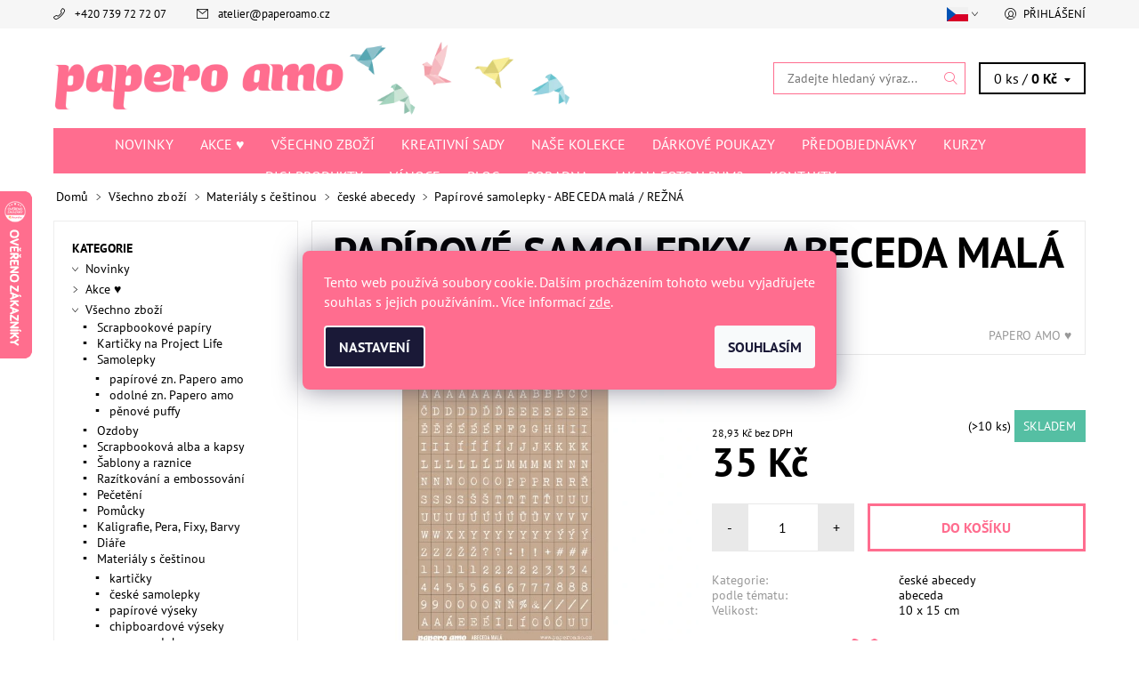

--- FILE ---
content_type: text/html; charset=utf-8
request_url: https://www.paperoamo.cz/papirove-samolepky-abeceda-mala-rezna/
body_size: 32557
content:
<!DOCTYPE html>
<html id="css" xml:lang='cs' lang='cs' class="external-fonts-loaded">
    <head>
        <link rel="preconnect" href="https://cdn.myshoptet.com" /><link rel="dns-prefetch" href="https://cdn.myshoptet.com" /><link rel="preload" href="https://cdn.myshoptet.com/prj/dist/master/cms/libs/jquery/jquery-1.11.3.min.js" as="script" />        <script>
dataLayer = [];
dataLayer.push({'shoptet' : {
    "pageId": 1044,
    "pageType": "productDetail",
    "currency": "CZK",
    "currencyInfo": {
        "decimalSeparator": ",",
        "exchangeRate": 1,
        "priceDecimalPlaces": 2,
        "symbol": "K\u010d",
        "symbolLeft": 0,
        "thousandSeparator": " "
    },
    "language": "cs",
    "projectId": 227939,
    "product": {
        "id": 26579,
        "guid": "cbb7ccc2-b014-11ea-a151-0cc47a6c9370",
        "hasVariants": false,
        "codes": [
            {
                "code": "PA0953",
                "quantity": "> 10",
                "stocks": [
                    {
                        "id": "ext",
                        "quantity": "> 10"
                    }
                ]
            }
        ],
        "code": "PA0953",
        "name": "Pap\u00edrov\u00e9 samolepky - ABECEDA mal\u00e1 \/ RE\u017dN\u00c1",
        "appendix": "",
        "weight": "0",
        "manufacturer": "PAPERO AMO \u2665",
        "manufacturerGuid": "1EF5332BB75068FA8855DA0BA3DED3EE",
        "currentCategory": "V\u0161echno zbo\u017e\u00ed | Materi\u00e1ly s \u010de\u0161tinou | \u010desk\u00e9 abecedy",
        "currentCategoryGuid": "cb7766d3-b765-11e8-a8f6-002590dad85e",
        "defaultCategory": "V\u0161echno zbo\u017e\u00ed | Materi\u00e1ly s \u010de\u0161tinou | \u010desk\u00e9 abecedy",
        "defaultCategoryGuid": "cb7766d3-b765-11e8-a8f6-002590dad85e",
        "currency": "CZK",
        "priceWithVat": 35
    },
    "stocks": [
        {
            "id": "ext",
            "title": "Sklad",
            "isDeliveryPoint": 0,
            "visibleOnEshop": 1
        }
    ],
    "cartInfo": {
        "id": null,
        "freeShipping": false,
        "freeShippingFrom": null,
        "leftToFreeGift": {
            "formattedPrice": "0 K\u010d",
            "priceLeft": 0
        },
        "freeGift": false,
        "leftToFreeShipping": {
            "priceLeft": null,
            "dependOnRegion": null,
            "formattedPrice": null
        },
        "discountCoupon": [],
        "getNoBillingShippingPrice": {
            "withoutVat": 0,
            "vat": 0,
            "withVat": 0
        },
        "cartItems": [],
        "taxMode": "ORDINARY"
    },
    "cart": [],
    "customer": {
        "priceRatio": 1,
        "priceListId": 1,
        "groupId": null,
        "registered": false,
        "mainAccount": false
    }
}});
dataLayer.push({'cookie_consent' : {
    "marketing": "denied",
    "analytics": "denied"
}});
document.addEventListener('DOMContentLoaded', function() {
    shoptet.consent.onAccept(function(agreements) {
        if (agreements.length == 0) {
            return;
        }
        dataLayer.push({
            'cookie_consent' : {
                'marketing' : (agreements.includes(shoptet.config.cookiesConsentOptPersonalisation)
                    ? 'granted' : 'denied'),
                'analytics': (agreements.includes(shoptet.config.cookiesConsentOptAnalytics)
                    ? 'granted' : 'denied')
            },
            'event': 'cookie_consent'
        });
    });
});
</script>

<!-- Google Tag Manager -->
<script>(function(w,d,s,l,i){w[l]=w[l]||[];w[l].push({'gtm.start':
new Date().getTime(),event:'gtm.js'});var f=d.getElementsByTagName(s)[0],
j=d.createElement(s),dl=l!='dataLayer'?'&l='+l:'';j.async=true;j.src=
'https://www.googletagmanager.com/gtm.js?id='+i+dl;f.parentNode.insertBefore(j,f);
})(window,document,'script','dataLayer','GTM-MSQLMMT');</script>
<!-- End Google Tag Manager -->


        <meta http-equiv="content-type" content="text/html; charset=utf-8" />
        <title>Papírové samolepky - ABECEDA malá / REŽNÁ, Papero amo</title>

        <meta name="viewport" content="width=device-width, initial-scale=1.0" />
        <meta name="format-detection" content="telephone=no" />

        
            <meta property="og:type" content="website"><meta property="og:site_name" content="paperoamo.cz"><meta property="og:url" content="https://www.paperoamo.cz/papirove-samolepky-abeceda-mala-rezna/"><meta property="og:title" content="Papírové samolepky - ABECEDA malá / REŽNÁ, Papero amo"><meta name="author" content="Papero amo"><meta name="web_author" content="Shoptet.cz"><meta name="dcterms.rightsHolder" content="www.paperoamo.cz"><meta name="robots" content="index,follow"><meta property="og:image" content="https://cdn.myshoptet.com/usr/www.paperoamo.cz/user/shop/big/26579_abeceda-mala-rezna-samolepky-papir.jpg?5ee933a0"><meta property="og:description" content="Papírové samolepky - ABECEDA malá / REŽNÁ, Papírová abeceda."><meta name="description" content="Papírové samolepky - ABECEDA malá / REŽNÁ, Papírová abeceda."><meta name="google-site-verification" content="759941425"><meta property="product:price:amount" content="35"><meta property="product:price:currency" content="CZK">
        


        
        <noscript>
            <style media="screen">
                #category-filter-hover {
                    display: block !important;
                }
            </style>
        </noscript>
        
    <link href="https://cdn.myshoptet.com/prj/dist/master/cms/templates/frontend_templates/shared/css/font-face/pt-sans.css" rel="stylesheet"><link href="https://cdn.myshoptet.com/prj/dist/master/shop/dist/font-shoptet-06.css.e6903393d3bd5aa27e58.css" rel="stylesheet">    <script>
    var oldBrowser = false;
    </script>
    <!--[if lt IE 9]>
        <script src="https://cdnjs.cloudflare.com/ajax/libs/html5shiv/3.7.3/html5shiv.js"></script>
        <script>
            var oldBrowser = '<strong>Upozornění!</strong> Používáte zastaralý prohlížeč, který již není podporován. Prosím <a href="https://www.whatismybrowser.com/" target="_blank" rel="nofollow">aktualizujte svůj prohlížeč</a> a zvyšte své UX.';
        </script>
    <![endif]-->

        <style>:root {--color-primary: #FF6D8F;--color-primary-h: 346;--color-primary-s: 100%;--color-primary-l: 71%;--color-primary-hover: #f6f6f6;--color-primary-hover-h: 0;--color-primary-hover-s: 0%;--color-primary-hover-l: 96%;--color-secondary: #FF6D8F;--color-secondary-h: 346;--color-secondary-s: 100%;--color-secondary-l: 71%;--color-secondary-hover: #FF6D8F;--color-secondary-hover-h: 346;--color-secondary-hover-s: 100%;--color-secondary-hover-l: 71%;--color-tertiary: #000000;--color-tertiary-h: 0;--color-tertiary-s: 0%;--color-tertiary-l: 0%;--color-tertiary-hover: #000000;--color-tertiary-hover-h: 0;--color-tertiary-hover-s: 0%;--color-tertiary-hover-l: 0%;--color-header-background: #ffffff;--template-font: "PT Sans";--template-headings-font: "PT Sans";--header-background-url: none;--cookies-notice-background: #1A1937;--cookies-notice-color: #F8FAFB;--cookies-notice-button-hover: #f5f5f5;--cookies-notice-link-hover: #27263f;--templates-update-management-preview-mode-content: "Náhled aktualizací šablony je aktivní pro váš prohlížeč."}</style>

        <style>:root {--logo-x-position: 10px;--logo-y-position: 10px;--front-image-x-position: 0px;--front-image-y-position: 0px;}</style>

        <link href="https://cdn.myshoptet.com/prj/dist/master/shop/dist/main-06.css.864c5a6d54b488b8ad20.css" rel="stylesheet" media="screen" />

        <link rel="stylesheet" href="https://cdn.myshoptet.com/prj/dist/master/cms/templates/frontend_templates/_/css/print.css" media="print" />
                            <link rel="shortcut icon" href="/favicon.ico" type="image/x-icon" />
                                    <link rel="canonical" href="https://www.paperoamo.cz/papirove-samolepky-abeceda-mala-rezna/" />
        
                    <link rel="alternate" hreflang="cs" href="https://www.paperoamo.cz/papirove-samolepky-abeceda-mala-rezna/" />
                    <link rel="alternate" hreflang="en" href="https://www.paperoamo.cz/en/papirove-samolepky-abeceda-mala-rezna/" />
                    <link rel="alternate" hreflang="de" href="https://www.paperoamo.cz/de/papirove-samolepky-abeceda-mala-rezna/" />
        
                    <link rel="alternate" hreflang="x-default" href="https://www.paperoamo.cz/papirove-samolepky-abeceda-mala-rezna/" />
        
            <script>
        var _hwq = _hwq || [];
        _hwq.push(['setKey', '53AFCE0DFD40E17E23B163FB070F5352']);
        _hwq.push(['setTopPos', '150']);
        _hwq.push(['showWidget', '21']);
        (function() {
            var ho = document.createElement('script');
            ho.src = 'https://cz.im9.cz/direct/i/gjs.php?n=wdgt&sak=53AFCE0DFD40E17E23B163FB070F5352';
            var s = document.getElementsByTagName('script')[0]; s.parentNode.insertBefore(ho, s);
        })();
    </script>

                
                    
                <script>var shoptet = shoptet || {};shoptet.abilities = {"about":{"generation":2,"id":"06"},"config":{"category":{"product":{"image_size":"detail_alt_1"}},"navigation_breakpoint":991,"number_of_active_related_products":2,"product_slider":{"autoplay":false,"autoplay_speed":3000,"loop":true,"navigation":true,"pagination":true,"shadow_size":0}},"elements":{"recapitulation_in_checkout":true},"feature":{"directional_thumbnails":false,"extended_ajax_cart":false,"extended_search_whisperer":false,"fixed_header":false,"images_in_menu":false,"product_slider":false,"simple_ajax_cart":true,"smart_labels":false,"tabs_accordion":false,"tabs_responsive":false,"top_navigation_menu":false,"user_action_fullscreen":false}};shoptet.design = {"template":{"name":"Soul","colorVariant":"06-six"},"layout":{"homepage":"catalog3","subPage":"catalog3","productDetail":"catalog3"},"colorScheme":{"conversionColor":"#FF6D8F","conversionColorHover":"#FF6D8F","color1":"#FF6D8F","color2":"#f6f6f6","color3":"#000000","color4":"#000000"},"fonts":{"heading":"PT Sans","text":"PT Sans"},"header":{"backgroundImage":null,"image":null,"logo":"https:\/\/www.paperoamo.czuser\/logos\/hlavicka_novy_web_test1_(1)-1.png","color":"#ffffff"},"background":{"enabled":false,"color":null,"image":null}};shoptet.config = {};shoptet.events = {};shoptet.runtime = {};shoptet.content = shoptet.content || {};shoptet.updates = {};shoptet.messages = [];shoptet.messages['lightboxImg'] = "Obrázek";shoptet.messages['lightboxOf'] = "z";shoptet.messages['more'] = "Více";shoptet.messages['cancel'] = "Zrušit";shoptet.messages['removedItem'] = "Položka byla odstraněna z košíku.";shoptet.messages['discountCouponWarning'] = "Zapomněli jste uplatnit slevový kupón. Pro pokračování jej uplatněte pomocí tlačítka vedle vstupního pole, nebo jej smažte.";shoptet.messages['charsNeeded'] = "Prosím, použijte minimálně 3 znaky!";shoptet.messages['invalidCompanyId'] = "Neplané IČ, povoleny jsou pouze číslice";shoptet.messages['needHelp'] = "Potřebujete pomoc?";shoptet.messages['showContacts'] = "Zobrazit kontakty";shoptet.messages['hideContacts'] = "Skrýt kontakty";shoptet.messages['ajaxError'] = "Došlo k chybě; obnovte prosím stránku a zkuste to znovu.";shoptet.messages['variantWarning'] = "Zvolte prosím variantu produktu.";shoptet.messages['chooseVariant'] = "Zvolte variantu";shoptet.messages['unavailableVariant'] = "Tato varianta není dostupná a není možné ji objednat.";shoptet.messages['withVat'] = "včetně DPH";shoptet.messages['withoutVat'] = "bez DPH";shoptet.messages['toCart'] = "Do košíku";shoptet.messages['emptyCart'] = "Prázdný košík";shoptet.messages['change'] = "Změnit";shoptet.messages['chosenBranch'] = "Zvolená pobočka";shoptet.messages['validatorRequired'] = "Povinné pole";shoptet.messages['validatorEmail'] = "Prosím vložte platnou e-mailovou adresu";shoptet.messages['validatorUrl'] = "Prosím vložte platnou URL adresu";shoptet.messages['validatorDate'] = "Prosím vložte platné datum";shoptet.messages['validatorNumber'] = "Vložte číslo";shoptet.messages['validatorDigits'] = "Prosím vložte pouze číslice";shoptet.messages['validatorCheckbox'] = "Zadejte prosím všechna povinná pole";shoptet.messages['validatorConsent'] = "Bez souhlasu nelze odeslat.";shoptet.messages['validatorPassword'] = "Hesla se neshodují";shoptet.messages['validatorInvalidPhoneNumber'] = "Vyplňte prosím platné telefonní číslo bez předvolby.";shoptet.messages['validatorInvalidPhoneNumberSuggestedRegion'] = "Neplatné číslo — navržený region: %1";shoptet.messages['validatorInvalidCompanyId'] = "Neplatné IČ, musí být ve tvaru jako %1";shoptet.messages['validatorFullName'] = "Nezapomněli jste příjmení?";shoptet.messages['validatorHouseNumber'] = "Prosím zadejte správné číslo domu";shoptet.messages['validatorZipCode'] = "Zadané PSČ neodpovídá zvolené zemi";shoptet.messages['validatorShortPhoneNumber'] = "Telefonní číslo musí mít min. 8 znaků";shoptet.messages['choose-personal-collection'] = "Prosím vyberte místo doručení u osobního odběru, není zvoleno.";shoptet.messages['choose-external-shipping'] = "Upřesněte prosím vybraný způsob dopravy";shoptet.messages['choose-ceska-posta'] = "Pobočka České Pošty není určena, zvolte prosím některou";shoptet.messages['choose-hupostPostaPont'] = "Pobočka Maďarské pošty není vybrána, zvolte prosím nějakou";shoptet.messages['choose-postSk'] = "Pobočka Slovenské pošty není zvolena, vyberte prosím některou";shoptet.messages['choose-ulozenka'] = "Pobočka Uloženky nebyla zvolena, prosím vyberte některou";shoptet.messages['choose-zasilkovna'] = "Pobočka Zásilkovny nebyla zvolena, prosím vyberte některou";shoptet.messages['choose-ppl-cz'] = "Pobočka PPL ParcelShop nebyla vybrána, vyberte prosím jednu";shoptet.messages['choose-glsCz'] = "Pobočka GLS ParcelShop nebyla zvolena, prosím vyberte některou";shoptet.messages['choose-dpd-cz'] = "Ani jedna z poboček služby DPD Parcel Shop nebyla zvolená, prosím vyberte si jednu z možností.";shoptet.messages['watchdogType'] = "Je zapotřebí vybrat jednu z možností u sledování produktu.";shoptet.messages['watchdog-consent-required'] = "Musíte zaškrtnout všechny povinné souhlasy";shoptet.messages['watchdogEmailEmpty'] = "Prosím vyplňte e-mail";shoptet.messages['privacyPolicy'] = 'Musíte souhlasit s ochranou osobních údajů';shoptet.messages['amountChanged'] = '(množství bylo změněno)';shoptet.messages['unavailableCombination'] = 'Není k dispozici v této kombinaci';shoptet.messages['specifyShippingMethod'] = 'Upřesněte dopravu';shoptet.messages['PIScountryOptionMoreBanks'] = 'Možnost platby z %1 bank';shoptet.messages['PIScountryOptionOneBank'] = 'Možnost platby z 1 banky';shoptet.messages['PIScurrencyInfoCZK'] = 'V měně CZK lze zaplatit pouze prostřednictvím českých bank.';shoptet.messages['PIScurrencyInfoHUF'] = 'V měně HUF lze zaplatit pouze prostřednictvím maďarských bank.';shoptet.messages['validatorVatIdWaiting'] = "Ověřujeme";shoptet.messages['validatorVatIdValid'] = "Ověřeno";shoptet.messages['validatorVatIdInvalid'] = "DIČ se nepodařilo ověřit, i přesto můžete objednávku dokončit";shoptet.messages['validatorVatIdInvalidOrderForbid'] = "Zadané DIČ nelze nyní ověřit, protože služba ověřování je dočasně nedostupná. Zkuste opakovat zadání později, nebo DIČ vymažte s vaši objednávku dokončete v režimu OSS. Případně kontaktujte prodejce.";shoptet.messages['validatorVatIdInvalidOssRegime'] = "Zadané DIČ nemůže být ověřeno, protože služba ověřování je dočasně nedostupná. Vaše objednávka bude dokončena v režimu OSS. Případně kontaktujte prodejce.";shoptet.messages['previous'] = "Předchozí";shoptet.messages['next'] = "Následující";shoptet.messages['close'] = "Zavřít";shoptet.messages['imageWithoutAlt'] = "Tento obrázek nemá popisek";shoptet.messages['newQuantity'] = "Nové množství:";shoptet.messages['currentQuantity'] = "Aktuální množství:";shoptet.messages['quantityRange'] = "Prosím vložte číslo v rozmezí %1 a %2";shoptet.messages['skipped'] = "Přeskočeno";shoptet.messages.validator = {};shoptet.messages.validator.nameRequired = "Zadejte jméno a příjmení.";shoptet.messages.validator.emailRequired = "Zadejte e-mailovou adresu (např. jan.novak@example.com).";shoptet.messages.validator.phoneRequired = "Zadejte telefonní číslo.";shoptet.messages.validator.messageRequired = "Napište komentář.";shoptet.messages.validator.descriptionRequired = shoptet.messages.validator.messageRequired;shoptet.messages.validator.captchaRequired = "Vyplňte bezpečnostní kontrolu.";shoptet.messages.validator.consentsRequired = "Potvrďte svůj souhlas.";shoptet.messages.validator.scoreRequired = "Zadejte počet hvězdiček.";shoptet.messages.validator.passwordRequired = "Zadejte heslo, které bude obsahovat min. 4 znaky.";shoptet.messages.validator.passwordAgainRequired = shoptet.messages.validator.passwordRequired;shoptet.messages.validator.currentPasswordRequired = shoptet.messages.validator.passwordRequired;shoptet.messages.validator.birthdateRequired = "Zadejte datum narození.";shoptet.messages.validator.billFullNameRequired = "Zadejte jméno a příjmení.";shoptet.messages.validator.deliveryFullNameRequired = shoptet.messages.validator.billFullNameRequired;shoptet.messages.validator.billStreetRequired = "Zadejte název ulice.";shoptet.messages.validator.deliveryStreetRequired = shoptet.messages.validator.billStreetRequired;shoptet.messages.validator.billHouseNumberRequired = "Zadejte číslo domu.";shoptet.messages.validator.deliveryHouseNumberRequired = shoptet.messages.validator.billHouseNumberRequired;shoptet.messages.validator.billZipRequired = "Zadejte PSČ.";shoptet.messages.validator.deliveryZipRequired = shoptet.messages.validator.billZipRequired;shoptet.messages.validator.billCityRequired = "Zadejte název města.";shoptet.messages.validator.deliveryCityRequired = shoptet.messages.validator.billCityRequired;shoptet.messages.validator.companyIdRequired = "Zadejte IČ.";shoptet.messages.validator.vatIdRequired = "Zadejte DIČ.";shoptet.messages.validator.billCompanyRequired = "Zadejte název společnosti.";shoptet.messages['loading'] = "Načítám…";shoptet.messages['stillLoading'] = "Stále načítám…";shoptet.messages['loadingFailed'] = "Načtení se nezdařilo. Zkuste to znovu.";shoptet.messages['productsSorted'] = "Produkty seřazeny.";shoptet.messages['formLoadingFailed'] = "Formulář se nepodařilo načíst. Zkuste to prosím znovu.";shoptet.messages.moreInfo = "Více informací";shoptet.config.showAdvancedOrder = true;shoptet.config.orderingProcess = {active: false,step: false};shoptet.config.documentsRounding = '3';shoptet.config.documentPriceDecimalPlaces = '0';shoptet.config.thousandSeparator = ' ';shoptet.config.decSeparator = ',';shoptet.config.decPlaces = '2';shoptet.config.decPlacesSystemDefault = '2';shoptet.config.currencySymbol = 'Kč';shoptet.config.currencySymbolLeft = '0';shoptet.config.defaultVatIncluded = 1;shoptet.config.defaultProductMaxAmount = 9999;shoptet.config.inStockAvailabilityId = -1;shoptet.config.defaultProductMaxAmount = 9999;shoptet.config.inStockAvailabilityId = -1;shoptet.config.cartActionUrl = '/action/Cart';shoptet.config.advancedOrderUrl = '/action/Cart/GetExtendedOrder/';shoptet.config.cartContentUrl = '/action/Cart/GetCartContent/';shoptet.config.stockAmountUrl = '/action/ProductStockAmount/';shoptet.config.addToCartUrl = '/action/Cart/addCartItem/';shoptet.config.removeFromCartUrl = '/action/Cart/deleteCartItem/';shoptet.config.updateCartUrl = '/action/Cart/setCartItemAmount/';shoptet.config.addDiscountCouponUrl = '/action/Cart/addDiscountCoupon/';shoptet.config.setSelectedGiftUrl = '/action/Cart/setSelectedGift/';shoptet.config.rateProduct = '/action/ProductDetail/RateProduct/';shoptet.config.customerDataUrl = '/action/OrderingProcess/step2CustomerAjax/';shoptet.config.registerUrl = '/registrace/';shoptet.config.agreementCookieName = 'site-agreement';shoptet.config.cookiesConsentUrl = '/action/CustomerCookieConsent/';shoptet.config.cookiesConsentIsActive = 1;shoptet.config.cookiesConsentOptAnalytics = 'analytics';shoptet.config.cookiesConsentOptPersonalisation = 'personalisation';shoptet.config.cookiesConsentOptNone = 'none';shoptet.config.cookiesConsentRefuseDuration = 7;shoptet.config.cookiesConsentName = 'CookiesConsent';shoptet.config.agreementCookieExpire = 30;shoptet.config.cookiesConsentSettingsUrl = '/cookies-settings/';shoptet.config.fonts = {"google":{"attributes":"400,700,900:latin-ext","families":["PT Sans"],"urls":["https:\/\/cdn.myshoptet.com\/prj\/dist\/master\/cms\/templates\/frontend_templates\/shared\/css\/font-face\/pt-sans.css"]},"custom":{"families":["shoptet"],"urls":["https:\/\/cdn.myshoptet.com\/prj\/dist\/master\/shop\/dist\/font-shoptet-06.css.e6903393d3bd5aa27e58.css"]}};shoptet.config.mobileHeaderVersion = '1';shoptet.config.fbCAPIEnabled = false;shoptet.config.fbPixelEnabled = true;shoptet.config.fbCAPIUrl = '/action/FacebookCAPI/';shoptet.content.regexp = /strana-[0-9]+[\/]/g;shoptet.content.colorboxHeader = '<div class="colorbox-html-content">';shoptet.content.colorboxFooter = '</div>';shoptet.customer = {};shoptet.csrf = shoptet.csrf || {};shoptet.csrf.token = 'csrf_3b9JokGMab0b664ee9504d12';shoptet.csrf.invalidTokenModal = '<div><h2>Přihlaste se prosím znovu</h2><p>Omlouváme se, ale Váš CSRF token pravděpodobně vypršel. Abychom mohli udržet Vaši bezpečnost na co největší úrovni potřebujeme, abyste se znovu přihlásili.</p><p>Děkujeme za pochopení.</p><div><a href="/login/?backTo=%2Fpapirove-samolepky-abeceda-mala-rezna%2F">Přihlášení</a></div></div> ';shoptet.csrf.formsSelector = 'csrf-enabled';shoptet.csrf.submitListener = true;shoptet.csrf.validateURL = '/action/ValidateCSRFToken/Index/';shoptet.csrf.refreshURL = '/action/RefreshCSRFTokenNew/Index/';shoptet.csrf.enabled = true;shoptet.config.googleAnalytics ||= {};shoptet.config.googleAnalytics.isGa4Enabled = true;shoptet.config.googleAnalytics.route ||= {};shoptet.config.googleAnalytics.route.ua = "UA";shoptet.config.googleAnalytics.route.ga4 = "GA4";shoptet.config.ums_a11y_category_page = true;shoptet.config.discussion_rating_forms = false;shoptet.config.ums_forms_redesign = false;shoptet.config.showPriceWithoutVat = '';shoptet.config.ums_a11y_login = false;</script>
        <script src="https://cdn.myshoptet.com/prj/dist/master/cms/libs/jquery/jquery-1.11.3.min.js"></script><script src="https://cdn.myshoptet.com/prj/dist/master/cms/libs/jquery/jquery-migrate-1.4.1.min.js"></script><script src="https://cdn.myshoptet.com/prj/dist/master/cms/libs/jquery/jquery-ui-1.8.24.min.js"></script>
    <script src="https://cdn.myshoptet.com/prj/dist/master/shop/dist/main-06.js.8c5f4d13342fcf9a0c71.js"></script>
<script src="https://cdn.myshoptet.com/prj/dist/master/shop/dist/shared-2g.js.aa13ef3ecca51cd89ec5.js"></script><script src="https://cdn.myshoptet.com/prj/dist/master/cms/libs/jqueryui/i18n/datepicker-cs.js"></script><script>if (window.self !== window.top) {const script = document.createElement('script');script.type = 'module';script.src = "https://cdn.myshoptet.com/prj/dist/master/shop/dist/editorPreview.js.e7168e827271d1c16a1d.js";document.body.appendChild(script);}</script>        <script>
            jQuery.extend(jQuery.cybergenicsFormValidator.messages, {
                required: "Povinné pole",
                email: "Prosím vložte platnou e-mailovou adresu",
                url: "Prosím vložte platnou URL adresu",
                date: "Prosím vložte platné datum",
                number: "Vložte číslo",
                digits: "Prosím vložte pouze číslice",
                checkbox: "Zadejte prosím všechna povinná pole",
                validatorConsent: "Bez souhlasu nelze odeslat.",
                password: "Hesla se neshodují",
                invalidPhoneNumber: "Vyplňte prosím platné telefonní číslo bez předvolby.",
                invalidCompanyId: 'Nevalidní IČ, musí mít přesně 8 čísel (před kratší IČ lze dát nuly)',
                fullName: "Nezapomněli jste příjmení?",
                zipCode: "Zadané PSČ neodpovídá zvolené zemi",
                houseNumber: "Prosím zadejte správné číslo domu",
                shortPhoneNumber: "Telefonní číslo musí mít min. 8 znaků",
                privacyPolicy: "Musíte souhlasit s ochranou osobních údajů"
            });
        </script>
                                    
                
        
        <!-- User include -->
                <!-- api 422(76) html code header -->
<link rel="stylesheet" href="https://cdn.myshoptet.com/usr/api2.dklab.cz/user/documents/_doplnky/odpocet/227939/1370/227939_1370.css" type="text/css" /><style>
        :root {            
            --dklab-countdown-category-text-color: #FFFFFF;
            --dklab-countdown-detail-text-color: #FFFFFF;
            --dklab-countdown-background-lower-color: #FF2E68;
            --dklab-countdown-background-upper-color: #FF2E68;
            --dklab-countdown-background-lower-color-detail: #FF2E68;
            --dklab-countdown-background-upper-color-detail: #FF2E68;
            --dklab-countdown-carousel-text-color: #FFFFFF;            
            --dklab-countdown-radius: 5px;
            --dklab-countdown-carousel-background-color: #2D58FF;
        }
        </style>
<!-- api 427(81) html code header -->
<link rel="stylesheet" href="https://cdn.myshoptet.com/usr/api2.dklab.cz/user/documents/_doplnky/instagram/227939/13/227939_13.css" type="text/css" /><style>
        :root {
            --dklab-instagram-header-color: #FF6D8F;  
            --dklab-instagram-header-background: #DDDDDD;  
            --dklab-instagram-font-weight: 700;
            --dklab-instagram-font-size: 180%;
            --dklab-instagram-logoUrl: url(https://cdn.myshoptet.com/usr/api2.dklab.cz/user/documents/_doplnky/instagram/img/psaci-cerna.png); 
            --dklab-instagram-logo-size-width: 141px;
            --dklab-instagram-logo-size-height: 40px;                        
            --dklab-instagram-hover-content: 0;                        
            --dklab-instagram-padding: 0px;                        
            --dklab-instagram-border-color: #888888;
            
        }
        </style>
<!-- api 428(82) html code header -->
<link rel="stylesheet" href="https://cdn.myshoptet.com/usr/api2.dklab.cz/user/documents/_doplnky/oblibene/227939/15/227939_15.css" type="text/css" /><style>
        :root {
            --dklab-favourites-flag-color: #FF6D8F;
            --dklab-favourites-flag-text-color: #FFFFFF;
            --dklab-favourites-add-text-color: #FF6D8F;            
            --dklab-favourites-remove-text-color: #FF6D8F;            
            --dklab-favourites-add-text-detail-color: #FF6D8F;            
            --dklab-favourites-remove-text-detail-color: #FF6D8F;            
            --dklab-favourites-header-icon-color: #FF6D8F;            
            --dklab-favourites-counter-color: #FF6D8F;            
        } </style>
<!-- api 1012(643) html code header -->
<style data-purpose="gopay-hiding-apple-pay">
	div[data-guid="2397c854-f842-11ec-a84f-002590dc5efc"] {
		display: none
	}
</style><style data-purpose="gopay-hiding-apple-pay">
	div[data-guid="2b5047cf-df93-11ee-9aba-f62a9e19e24e"] {
		display: none
	}
</style>
<!-- service 427(81) html code header -->
<link rel="stylesheet" href="https://cdn.myshoptet.com/usr/api2.dklab.cz/user/documents/_doplnky/instagram/font/instagramplus.css" type="text/css" />

<!-- service 619(267) html code header -->
<link href="https://cdn.myshoptet.com/usr/fvstudio.myshoptet.com/user/documents/addons/cartupsell.min.css?24.11.1" rel="stylesheet">
<!-- service 428(82) html code header -->
<style>
@font-face {
    font-family: 'oblibene';
    src:  url('https://cdn.myshoptet.com/usr/api2.dklab.cz/user/documents/_doplnky/oblibene/font/oblibene.eot?v1');
    src:  url('https://cdn.myshoptet.com/usr/api2.dklab.cz/user/documents/_doplnky/oblibene/font/oblibene.eot?v1#iefix') format('embedded-opentype'),
    url('https://cdn.myshoptet.com/usr/api2.dklab.cz/user/documents/_doplnky/oblibene/font/oblibene.ttf?v1') format('truetype'),
    url('https://cdn.myshoptet.com/usr/api2.dklab.cz/user/documents/_doplnky/oblibene/font/oblibene.woff?v1') format('woff'),
    url('https://cdn.myshoptet.com/usr/api2.dklab.cz/user/documents/_doplnky/oblibene/font/oblibene.svg?v1') format('svg');
    font-weight: normal;
    font-style: normal;
}
</style>
<script>
var dklabFavIndividual;
</script>
<!-- service 654(301) html code header -->
<!-- Prefetch Pobo Page Builder CDN  -->
<link rel="dns-prefetch" href="https://image.pobo.cz">
<link href="https://cdnjs.cloudflare.com/ajax/libs/lightgallery/2.7.2/css/lightgallery.min.css" rel="stylesheet">
<link href="https://cdnjs.cloudflare.com/ajax/libs/lightgallery/2.7.2/css/lg-thumbnail.min.css" rel="stylesheet">


<!-- © Pobo Page Builder  -->
<script>
 	  window.addEventListener("DOMContentLoaded", function () {
		  var po = document.createElement("script");
		  po.type = "text/javascript";
		  po.async = true;
		  po.dataset.url = "https://www.pobo.cz";
			po.dataset.cdn = "https://image.pobo.space";
      po.dataset.tier = "standard";
      po.fetchpriority = "high";
      po.dataset.key = btoa(window.location.host);
		  po.id = "pobo-asset-url";
      po.platform = "shoptet";
      po.synergy = false;
		  po.src = "https://image.pobo.space/assets/editor.js?v=14";

		  var s = document.getElementsByTagName("script")[0];
		  s.parentNode.insertBefore(po, s);
	  });
</script>





<!-- service 1462(1076) html code header -->
<link rel="stylesheet" href="https://cdn.myshoptet.com/usr/webotvurci.myshoptet.com/user/documents/plugin-product-interconnection/css/all.min.css?v=27"> 
<!-- service 1714(1298) html code header -->
<link 
rel="stylesheet" 
href="https://cdn.myshoptet.com/usr/dmartini.myshoptet.com/user/documents/upload/dmartini/blog_products/blog_products.min.css?160"
data-author="Dominik Martini" 
data-author-web="dmartini.cz">
<!-- project html code header -->
<meta name="google-site-verification" content="Bi2cvWYktqaCQzCrF8MALqSMPGxcwnRPS9EmxT-q198" />
<meta name="facebook-domain-verification" content="h76f918q84wass7oavcb1x198rdliz" />
<meta name="p:domain_verify" content="bbde55df79170950391a4ffa2e6f17a4"/>

<style>
@media screen and (min-width: 640px) {
	.navigation-wrap {
		text-align: center;
	}

	.navigation {
		float: none !important;
		display: inline-block;
	}
}

.categories .active > a {
	text-decoration: underline !important;
}

#a-home {
	display: none;
}

.icon-watchdog-before:before{
	content:url('/user/documents/upload/hlidaci pes_1.png');
}

.pr-list-flag-tip{background-color:#e9dc7b;}
.pr-list-flag-new{background-color:#82d7db;}
.message.success-message{background-color:#55bfa3;}

#tr-links div:nth-child(1),
#tr-links div:nth-child(2){display:none;} 

@media(max-width:640px){
	#tr-links { display: flex; }
}

.product-detail-description,
.product-detail-description p {
	font-size: 12pt;
}

#heurekaTableft {
	background-image: url('[data-uri]') !important;
}

.pr-list-detail {
	color: #000;
	border-color: #000;
	box-shadow: 0 0 0 2px #000 inset;
}

.siteCookies__form,
.siteCookies--bottom.siteCookies--scrolled {
	background-color:#FF6D8F;
}
.siteCookies__text,
.siteCookies__text a {
	color: white;
}

.flag-new {
	background-color: #FEB06C;
}

.flag-tip {
	background-color: #458C95;
}

.flag-action {
	background-color: #E73C60;
}

.free-shipping {
	background-color: #81C3CA;
}

#navigation {
	width: 100%;
}

</style>

<!-- Pinterest Tag -->
<script>
!function(e){if(!window.pintrk){window.pintrk = function () {
window.pintrk.queue.push(Array.prototype.slice.call(arguments))};var
  n=window.pintrk;n.queue=[],n.version="3.0";var
  t=document.createElement("script");t.async=!0,t.src=e;var
  r=document.getElementsByTagName("script")[0];
  r.parentNode.insertBefore(t,r)}}("https://s.pinimg.com/ct/core.js");
pintrk('load', '2612349500565', {em: '<user_email_address>'});
pintrk('page');
</script>
<noscript>
<img height="1" width="1" style="display:none;" alt=""
  src="https://ct.pinterest.com/v3/?event=init&tid=2612349500565&pd[em]=<hashed_email_address>&noscript=1" />
</noscript>
<!-- end Pinterest Tag -->



        <!-- /User include -->
                                <!-- Global site tag (gtag.js) - Google Analytics -->
    <script async src="https://www.googletagmanager.com/gtag/js?id=16797133503"></script>
    <script>
        
        window.dataLayer = window.dataLayer || [];
        function gtag(){dataLayer.push(arguments);}
        

                    console.debug('default consent data');

            gtag('consent', 'default', {"ad_storage":"denied","analytics_storage":"denied","ad_user_data":"denied","ad_personalization":"denied","wait_for_update":500});
            dataLayer.push({
                'event': 'default_consent'
            });
        
        gtag('js', new Date());

        
                gtag('config', 'G-7JFVWHG8MQ', {"groups":"GA4","send_page_view":false,"content_group":"productDetail","currency":"CZK","page_language":"cs"});
        
                gtag('config', 'AW-974331398', {"allow_enhanced_conversions":true});
        
                gtag('config', 'AW-16797133503', {"allow_enhanced_conversions":true});
        
        
        
        
                    gtag('event', 'page_view', {"send_to":"GA4","page_language":"cs","content_group":"productDetail","currency":"CZK"});
        
                gtag('set', 'currency', 'CZK');

        gtag('event', 'view_item', {
            "send_to": "UA",
            "items": [
                {
                    "id": "PA0953",
                    "name": "Pap\u00edrov\u00e9 samolepky - ABECEDA mal\u00e1 \/ RE\u017dN\u00c1",
                    "category": "V\u0161echno zbo\u017e\u00ed \/ Materi\u00e1ly s \u010de\u0161tinou \/ \u010desk\u00e9 abecedy",
                                        "brand": "PAPERO AMO \u2665",
                                                            "price": 28.93
                }
            ]
        });
        
        
        
        
        
                    gtag('event', 'view_item', {"send_to":"GA4","page_language":"cs","content_group":"productDetail","value":28.93,"currency":"CZK","items":[{"item_id":"PA0953","item_name":"Pap\u00edrov\u00e9 samolepky - ABECEDA mal\u00e1 \/ RE\u017dN\u00c1","item_brand":"PAPERO AMO \u2665","item_category":"V\u0161echno zbo\u017e\u00ed","item_category2":"Materi\u00e1ly s \u010de\u0161tinou","item_category3":"\u010desk\u00e9 abecedy","price":28.93,"quantity":1,"index":0}]});
        
        
        
        
        
        
        
        document.addEventListener('DOMContentLoaded', function() {
            if (typeof shoptet.tracking !== 'undefined') {
                for (var id in shoptet.tracking.bannersList) {
                    gtag('event', 'view_promotion', {
                        "send_to": "UA",
                        "promotions": [
                            {
                                "id": shoptet.tracking.bannersList[id].id,
                                "name": shoptet.tracking.bannersList[id].name,
                                "position": shoptet.tracking.bannersList[id].position
                            }
                        ]
                    });
                }
            }

            shoptet.consent.onAccept(function(agreements) {
                if (agreements.length !== 0) {
                    console.debug('gtag consent accept');
                    var gtagConsentPayload =  {
                        'ad_storage': agreements.includes(shoptet.config.cookiesConsentOptPersonalisation)
                            ? 'granted' : 'denied',
                        'analytics_storage': agreements.includes(shoptet.config.cookiesConsentOptAnalytics)
                            ? 'granted' : 'denied',
                                                                                                'ad_user_data': agreements.includes(shoptet.config.cookiesConsentOptPersonalisation)
                            ? 'granted' : 'denied',
                        'ad_personalization': agreements.includes(shoptet.config.cookiesConsentOptPersonalisation)
                            ? 'granted' : 'denied',
                        };
                    console.debug('update consent data', gtagConsentPayload);
                    gtag('consent', 'update', gtagConsentPayload);
                    dataLayer.push(
                        { 'event': 'update_consent' }
                    );
                }
            });
        });
    </script>

                <!-- Facebook Pixel Code -->
<script type="text/plain" data-cookiecategory="analytics">
!function(f,b,e,v,n,t,s){if(f.fbq)return;n=f.fbq=function(){n.callMethod?
            n.callMethod.apply(n,arguments):n.queue.push(arguments)};if(!f._fbq)f._fbq=n;
            n.push=n;n.loaded=!0;n.version='2.0';n.queue=[];t=b.createElement(e);t.async=!0;
            t.src=v;s=b.getElementsByTagName(e)[0];s.parentNode.insertBefore(t,s)}(window,
            document,'script','//connect.facebook.net/en_US/fbevents.js');
$(document).ready(function(){
fbq('set', 'autoConfig', 'false', '617050495919232')
fbq("init", "617050495919232", {}, { agent:"plshoptet" });
fbq("track", "PageView",{}, {"eventID":"8797e1962417f7004f0b7104bc7987ab"});
window.dataLayer = window.dataLayer || [];
dataLayer.push({"fbpixel": "loaded","event": "fbloaded"});
fbq("track", "ViewContent", {"content_category":"V\u0161echno zbo\u017e\u00ed \/ Materi\u00e1ly s \u010de\u0161tinou \/ \u010desk\u00e9 abecedy","content_type":"product","content_name":"Pap\u00edrov\u00e9 samolepky - ABECEDA mal\u00e1 \/ RE\u017dN\u00c1","content_ids":["PA0953"],"value":"28.93","currency":"CZK","base_id":26579,"category_path":["V\u0161echno zbo\u017e\u00ed","Materi\u00e1ly s \u010de\u0161tinou","\u010desk\u00e9 abecedy"]}, {"eventID":"8797e1962417f7004f0b7104bc7987ab"});
});
</script>
<noscript>
<img height="1" width="1" style="display:none" src="https://www.facebook.com/tr?id=617050495919232&ev=PageView&noscript=1"/>
</noscript>
<!-- End Facebook Pixel Code -->

                                <script>
    (function(t, r, a, c, k, i, n, g) { t['ROIDataObject'] = k;
    t[k]=t[k]||function(){ (t[k].q=t[k].q||[]).push(arguments) },t[k].c=i;n=r.createElement(a),
    g=r.getElementsByTagName(a)[0];n.async=1;n.src=c;g.parentNode.insertBefore(n,g)
    })(window, document, 'script', '//www.heureka.cz/ocm/sdk.js?source=shoptet&version=2&page=product_detail', 'heureka', 'cz');

    heureka('set_user_consent', 0);
</script>
                    </head>
    <body class="desktop id-1044 in-abecedy-2 template-06 type-product type-detail page-detail ajax-add-to-cart">
<!-- Google Tag Manager (noscript) -->
<noscript><iframe src="https://www.googletagmanager.com/ns.html?id=GTM-MSQLMMT"
height="0" width="0" style="display:none;visibility:hidden"></iframe></noscript>
<!-- End Google Tag Manager (noscript) -->

<div id="main-wrapper"><div id="main-wrapper-in"><header id="header"><div class="header-info-wrap">
    <div class="row">
                                    
                <ul class="header-contacts list-inline large-6 medium-6 small-12 columns">
                                                                                                            <li class="header-phone menu-element-link icon-phone-before">
                            <a href="tel:+420739727207" title="Telefon">+420 739 72 72 07</a>
                        </li>
                                                                <li class="header-email menu-element-link icon-mail-before">
                                                            <a href="mailto:atelier&#64;paperoamo.cz">atelier<!---->&#64;<!---->paperoamo.cz</a>
                                                    </li>
                                    </ul><ul class="currency-switcher large-6 medium-6 small-6 columns text-right list-inline currency-switcher--languages">
            
                                                                    <li class="currency menu-element-wrap menu-element-link currency--languages">
                        <div class="active icon-arrow-down-after">
                            <svg aria-hidden="true" style="position: absolute; width: 0; height: 0; overflow: hidden;" version="1.1" xmlns="http://www.w3.org/2000/svg" xmlns:xlink="http://www.w3.org/1999/xlink"><defs><symbol id="shp-flag-CZ" viewBox="0 0 32 32"><title>CZ</title><path fill="#0052b4" style="fill: var(--color20, #0052b4)" d="M0 5.334h32v21.333h-32v-21.333z"></path><path fill="#d80027" style="fill: var(--color19, #d80027)" d="M32 16v10.666h-32l13.449-10.666z"></path><path fill="#f0f0f0" style="fill: var(--color21, #f0f0f0)" d="M32 5.334v10.666h-18.551l-13.449-10.666z"></path></symbol><symbol id="shp-flag-GB" viewBox="0 0 32 32"><title>GB</title><path fill="#f0f0f0" style="fill: var(--color21, #f0f0f0)" d="M0 5.333h32v21.334h-32v-21.334z"></path><path fill="#d80027" style="fill: var(--color19, #d80027)" d="M18 5.333h-4v8.667h-14v4h14v8.667h4v-8.667h14v-4h-14z"></path><path fill="#0052b4" style="fill: var(--color20, #0052b4)" d="M24.612 19.71l7.388 4.105v-4.105z"></path><path fill="#0052b4" style="fill: var(--color20, #0052b4)" d="M19.478 19.71l12.522 6.957v-1.967l-8.981-4.989z"></path><path fill="#0052b4" style="fill: var(--color20, #0052b4)" d="M28.665 26.666l-9.186-5.104v5.104z"></path><path fill="#f0f0f0" style="fill: var(--color21, #f0f0f0)" d="M19.478 19.71l12.522 6.957v-1.967l-8.981-4.989z"></path><path fill="#d80027" style="fill: var(--color19, #d80027)" d="M19.478 19.71l12.522 6.957v-1.967l-8.981-4.989z"></path><path fill="#0052b4" style="fill: var(--color20, #0052b4)" d="M5.646 19.71l-5.646 3.137v-3.137z"></path><path fill="#0052b4" style="fill: var(--color20, #0052b4)" d="M12.522 20.594v6.072h-10.929z"></path><path fill="#d80027" style="fill: var(--color19, #d80027)" d="M8.981 19.71l-8.981 4.989v1.967l12.522-6.957z"></path><path fill="#0052b4" style="fill: var(--color20, #0052b4)" d="M7.388 12.29l-7.388-4.105v4.105z"></path><path fill="#0052b4" style="fill: var(--color20, #0052b4)" d="M12.522 12.29l-12.522-6.957v1.967l8.981 4.989z"></path><path fill="#0052b4" style="fill: var(--color20, #0052b4)" d="M3.335 5.333l9.186 5.104v-5.104z"></path><path fill="#f0f0f0" style="fill: var(--color21, #f0f0f0)" d="M12.522 12.29l-12.522-6.957v1.967l8.981 4.989z"></path><path fill="#d80027" style="fill: var(--color19, #d80027)" d="M12.522 12.29l-12.522-6.957v1.967l8.981 4.989z"></path><path fill="#0052b4" style="fill: var(--color20, #0052b4)" d="M26.354 12.29l5.646-3.137v3.137z"></path><path fill="#0052b4" style="fill: var(--color20, #0052b4)" d="M19.478 11.405v-6.072h10.929z"></path><path fill="#d80027" style="fill: var(--color19, #d80027)" d="M23.019 12.29l8.981-4.989v-1.967l-12.522 6.957z"></path></symbol><symbol id="shp-flag-DE" viewBox="0 0 32 32"><title>DE</title><path fill="#d80027" style="fill: var(--color19, #d80027)" d="M0 5.333h32v21.334h-32v-21.334z"></path><path fill="#000" style="fill: var(--color9, #000)" d="M0 5.333h32v7.111h-32v-7.111z"></path><path fill="#ffda44" style="fill: var(--color17, #ffda44)" d="M0 19.555h32v7.111h-32v-7.111z"></path></symbol></defs></svg>
                            <svg class="shp-flag shp-flag-CZ">
                                <use xlink:href="#shp-flag-CZ"></use>
                            </svg>
                        </div>
                        <ul class="menu-element-submenu align-left hover-hidden">
                                                            <li class="dropdown__item dropdown__item--title">Měna</li>
                                                                    <li>
                                        <a href="/action/Currency/changeCurrency/?currencyCode=CZK" class="icon-arrow-right-before currency--link" title="CZK" rel="nofollow">CZK</a>
                                    </li>
                                                                    <li>
                                        <a href="/action/Currency/changeCurrency/?currencyCode=EUR" class="icon-arrow-right-before currency--link" title="EUR" rel="nofollow">EUR</a>
                                    </li>
                                                                                        <li class="dropdown__item dropdown__item--title">Jazyky</li>
                                                            <li>
                                    <a href="/action/Language/changeLanguage/?language=cs" class="icon-arrow-right-before currency--link" title="Čeština" rel="nofollow">Čeština</a>
                                </li>
                                                            <li>
                                    <a href="/action/Language/changeLanguage/?language=en" class="icon-arrow-right-before currency--link" title="English" rel="nofollow">English</a>
                                </li>
                                                            <li>
                                    <a href="/action/Language/changeLanguage/?language=de" class="icon-arrow-right-before currency--link" title="Deutsch" rel="nofollow">Deutsch</a>
                                </li>
                                                    </ul>
                    </li>
                            
            
                                <li id="top-links">
                                             <ul class="responsive-mobile-hidden box-account-links list-inline"><li class="menu-element-link icon-login-before"><a class="icon-account-login" href="/login/?backTo=%2Fpapirove-samolepky-abeceda-mala-rezna%2F" title="Přihlášení" data-testid="signin" rel="nofollow">Přihlášení</a></li></ul>
                </li>
            
        </ul>
    </div>
</div>

<div class="row">
    <div class="columns">
        <div class="header-in-wrap valign-middle-block large-12 medium-12 small-12">
            
                                                <div class="large-6 medium-6 small-12 columns">
                                                             <a href="/" id="logo" class="clearfix" title="Papero amo" data-testid="linkWebsiteLogo"><img src="https://cdn.myshoptet.com/usr/www.paperoamo.cz/user/logos/hlavicka_novy_web_test1_(1)-1.png" alt="Papero amo" /></a>
                </div><ul class="header-in large-6 medium-6 small-12 columns text-right list-inline valign-top-inline">
                
                                        <li class="header-seachform-wrap" itemscope itemtype="https://schema.org/WebSite">
                        <meta itemprop="headline" content="české abecedy"/>
<meta itemprop="url" content="https://www.paperoamo.cz"/>
        <meta itemprop="text" content="Papírové samolepky - ABECEDA malá / REŽNÁ, Papírová abeceda."/>

                        <form class="search-whisperer-wrap search-whisperer-wrap-v1" action="/action/ProductSearch/prepareString/" method="post" itemprop="potentialAction" itemscope itemtype="https://schema.org/SearchAction" data-testid="searchForm">
                            <fieldset>
                                <meta itemprop="target" content="https://www.paperoamo.cz/vyhledavani/?string={string}"/>
                                <input type="hidden" name="language" value="cs" />
                                <input type="search" name="string" itemprop="query-input" class="query-input s-word" placeholder="Zadejte hledaný výraz..." autocomplete="off" data-testid="searchInput" /><button type="submit" class="search-submit icon-magnifier-after" value="Hledat" data-testid="searchBtn"></button>
                                <div class="search-whisperer-container-js"></div>
                                <div class="search-notice large-12 medium-12 small-12" data-testid="searchMsg">Prosím, použijte minimálně 3 znaky!</div>
                            </fieldset>
                        </form>
                    </li><li class="header-cart-wrap icon-filled-arrow-down-after menu-element-wrap place-cart-here"><div id="header-cart-wrapper" class="header-cart-wrapper menu-element-wrap">
    <a href="/kosik/" id="header-cart" class="header-cart" data-testid="headerCart" rel="nofollow">
        
        
    <span class="responsive-mobile-visible responsive-all-hidden header-cart-pieces" data-testid="headerCartCount">0 ks / </span>

        <strong class="header-cart-price" data-testid="headerCartPrice">
            0 Kč
        </strong>
    </a>

    <div id="cart-recapitulation" class="cart-recapitulation menu-element-submenu align-right hover-hidden" data-testid="popupCartWidget">
                    <div class="cart-reca-single darken tac" data-testid="cartTitle">
                Váš nákupní košík je prázdný            </div>
            </div>
</div>
</li>
                
            </ul>
            <a href="/login/?backTo=%2Fpapirove-samolepky-abeceda-mala-rezna%2F" class="mobile-login visible-for-small-only icon-login-before" title="Přihlášení" data-testid="signin" rel="nofollow"></a>
        </div>
        
                             <nav id="menu" class="navigation-wrap clearfix"><ul class="navigation list-inline valign-top-inline left"><li class="first-line"><a href="/" id="a-home" class="menu-element-link" data-testid="headerMenuItem">Úvodní stránka</a></li><li class="menu-item-897"><a href="/novinky/" class="menu-element-link" data-testid="headerMenuItem">
    Novinky
</a>
</li><li class="menu-item-706"><a href="/sleva/" class="menu-element-link" data-testid="headerMenuItem">
    Akce ♥
</a>
</li><li class="menu-item-694"><a href="/cely-sortiment/" class="menu-element-link" data-testid="headerMenuItem">
    Všechno zboží
</a>
</li><li class="menu-item-697"><a href="/kity-pro-scrapbooking/" class="menu-element-link" data-testid="headerMenuItem">
    Kreativní sady
</a>
</li><li class="menu-item-700"><a href="/nase-kolekce/" class="menu-element-link" data-testid="headerMenuItem">
    Naše kolekce
</a>
</li><li class="menu-item-1547"><a href="/darkove-poukazy/" class="menu-element-link" data-testid="headerMenuItem">
    Dárkové poukazy
</a>
</li><li class="menu-item-1254"><a href="/predobjednavky/" class="menu-element-link" data-testid="headerMenuItem">
    předobjednávky
</a>
</li><li class="menu-item-2081"><a href="/kurzy/" class="menu-element-link" data-testid="headerMenuItem">
    Kurzy
</a>
</li><li class="menu-item-2123"><a href="/digi-produkty/" class="menu-element-link" data-testid="headerMenuItem">
    Digi produkty
</a>
</li><li class="menu-item-1260"><a href="/vanoce/" class="menu-element-link" target="_blank" data-testid="headerMenuItem">
    Vánoce
</a>
</li><li class="menu-item-external-30"><a href="http://www.paperoamo.blogspot.com/" class="menu-element-link" data-testid="headerMenuItem">
    BLOG
</a>
</li><li class="menu-item-741 valign-top-inline menu-element-wrap">    <span class="icon-arrow-right-before mobile-menu-element-link"></span>
<a href="/blog-2/" class="menu-element-link" target="_blank" data-testid="headerMenuItem">
    PORADNA
</a>
                <ul class="menu-element-submenu align-left hover-hidden">
                            <li>
                    <a href="/blog-2/ceske-vanocni-text-overlays/" class="icon-arrow-right-before" data-image="https://cdn.myshoptet.com/usr/www.paperoamo.cz/user/articles/images/vanocni_text_overlays_ceske.jpg">České vánoční text overlays</a>
                </li>
                            <li>
                    <a href="/blog-2/napady-na-adventni-kalendare-pro-kreativce--hotove-kalendare-s-prekvapenim-i-diy-adventni-kalendare-pro-deti-i-dospele/" class="icon-arrow-right-before" data-image="https://cdn.myshoptet.com/usr/www.paperoamo.cz/user/articles/images/adventni-kalendar-krabickovy_2.jpeg">Nápady na adventní kalendáře pro kreativce: Hotové kalendáře s překvapením i DIY adventní kalendáře pro děti i dospělé</a>
                </li>
                            <li>
                    <a href="/blog-2/metalicke-reaktivni-folie-k-aplikaci-za-horka--jak-se-v-nich-vyznat/" class="icon-arrow-right-before" data-image="https://cdn.myshoptet.com/usr/www.paperoamo.cz/user/articles/images/horka-razba-metalicke-folie-k-aplikaci.za_horka.jpg">Metalické reaktivní fólie k aplikaci za horka: Jak se v nich vyznat?</a>
                </li>
                            <li>
                    <a href="/blog-2/jak-si-vybrat-rezacku/" class="icon-arrow-right-before" data-image="https://cdn.myshoptet.com/usr/www.paperoamo.cz/user/articles/images/jak-vybrat-rezacku-na-papir.jpeg">Jak vybrat řezačku na papír?</a>
                </li>
                            <li>
                    <a href="/blog-2/jak-udelat-voskovou-pecet--navod-pro-zacatecniky/" class="icon-arrow-right-before" data-image="https://cdn.myshoptet.com/usr/www.paperoamo.cz/user/articles/images/jak-udelat-voskovou-pecet.jpeg">Jak udělat voskovou pečeť? Návod pro začátečníky</a>
                </li>
                            <li>
                    <a href="/blog-2/co-je-hybridni-scrapbooking/" class="icon-arrow-right-before" data-image="https://cdn.myshoptet.com/usr/www.paperoamo.cz/user/articles/images/hybridni-scrabooking-digitalni-1.jpg">Co je hybridní scrapbooking?</a>
                </li>
                            <li>
                    <a href="/blog-2/jak-pouzit-digitalni-napisy--jednoduchy-navod/" class="icon-arrow-right-before" data-image="https://cdn.myshoptet.com/usr/www.paperoamo.cz/user/articles/images/navod-ceske-digitalni-napisy.jpg">Jak použít digitální nápisy? Jednoduchý návod</a>
                </li>
                            <li>
                    <a href="/blog-2/gramaz-papiru--jak-vybrat-tu-spravnou-pro-tvuj-projekt/" class="icon-arrow-right-before" data-image="https://cdn.myshoptet.com/usr/www.paperoamo.cz/user/articles/images/gramaz-papiru.jpg">Gramáž papíru: Jak vybrat tu správnou pro tvůj projekt?</a>
                </li>
                            <li>
                    <a href="/blog-2/jak-vybrat-vyrezavaci-strojek--prakticky-pruvodce-pro-kreativce/" class="icon-arrow-right-before" data-image="https://cdn.myshoptet.com/usr/www.paperoamo.cz/user/articles/images/vyrezavaci-sablony-organizace.jpeg">Jak vybrat vyřezávací strojek? Praktický průvodce pro kreativce</a>
                </li>
                            <li>
                    <a href="https://paperoamo.blogspot.com/2021/02/jak-na-fotky-ve-scrapbookingu-cast.html" class="icon-arrow-right-before" data-image="https://cdn.myshoptet.com/usr/www.paperoamo.cz/user/articles/images/jak-na-fotky-do-fotoalba.jpg">Jak na fotky do scrapbook alba?</a>
                </li>
                            <li>
                    <a href="http://paperoamo.blogspot.com/2018/03/scrapbookova-alba-jak-si-vybrat.html" class="icon-arrow-right-before" data-image="https://cdn.myshoptet.com/usr/www.paperoamo.cz/user/articles/images/jak-vybrat-fotoalbum.jpeg">Jak si vybrat scrapbookové album?</a>
                </li>
                            <li>
                    <a href="http://paperoamo.blogspot.com/2017/04/scrapbooking-layout-serial-ii.html" class="icon-arrow-right-before" data-image="https://cdn.myshoptet.com/usr/www.paperoamo.cz/user/articles/images/vzorovane-scrapbook-papiry.jpeg">Jak na vzorované papíry?</a>
                </li>
                            <li>
                    <a href="http://paperoamo.blogspot.com/2017/11/pomuckovy-serial-cim-strihat-rezat.html" class="icon-arrow-right-before" data-image="https://cdn.myshoptet.com/usr/www.paperoamo.cz/user/articles/images/cim-striha-rezat-scrapbooking.jpeg">Čím stříhat a řezat?</a>
                </li>
                    </ul>
    </li><li class="menu-item-1350"><a href="/jak-zacit-se-scrapbookingem/" class="menu-element-link" data-testid="headerMenuItem">
    JAK NA FOTOALBUM?
</a>
</li><li class="menu-item-29"><a href="/kontakty/" class="menu-element-link" data-testid="headerMenuItem">
    KONTAKTY
</a>
</li></ul><div id="menu-helper-wrapper" class="menu-helper-wrap menu-element-wrap right"><div id="menu-helper" class="menu-helper" data-testid="hamburgerMenu"><span class="menu-helper-line line-1"></span><span class="menu-helper-line line-2"></span><span class="menu-helper-line line-3"></span></div><ul id="menu-helper-box" class="menu-element-submenu align-right hidden-js hover-hidden"></ul></div></nav>
        
        <script>
            $(document).ready(function() {
                checkSearchForm($('.search-whisperer-wrap'), "Prosím, použijte minimálně 3 znaky!");
            });
            var userOptions = {
                carousel : {
                    stepTimer : 3500,
                    fadeTimer : 900
                }
            };
        </script>
        
    </div>
</div>
</header><div id="main" class="row"><div id="main-in" class="large-12 medium-12 small-12 columns"><div id="main-in-in"><div id="content">    <p id="navigation" class="bread-navigation" itemscope itemtype="https://schema.org/BreadcrumbList">
                                                                                                        <span id="navigation-first" class="icon-arrow-right-after" data-basetitle="Papero amo" itemprop="itemListElement" itemscope itemtype="https://schema.org/ListItem">
                    <a href="/" title="Papero amo - nejkrásnější internetové papírnictví" itemprop="item">
                        <span itemprop="name">Domů</span>                    </a>
                    <meta itemprop="position" content="1" />
                </span>
                                                        <span id="navigation-1" class="icon-arrow-right-after" itemprop="itemListElement" itemscope itemtype="https://schema.org/ListItem">
                        <a href="/cely-sortiment/" title="Všechno zboží" itemprop="item"><span itemprop="name">Všechno zboží</span></a>
                        <meta itemprop="position" content="2" />
                    </span>
                                                        <span id="navigation-2" class="icon-arrow-right-after" itemprop="itemListElement" itemscope itemtype="https://schema.org/ListItem">
                        <a href="/materialy-s-cestinou/" title="Materiály s češtinou" itemprop="item"><span itemprop="name">Materiály s češtinou</span></a>
                        <meta itemprop="position" content="3" />
                    </span>
                                                        <span id="navigation-3" class="icon-arrow-right-after" itemprop="itemListElement" itemscope itemtype="https://schema.org/ListItem">
                        <a href="/abecedy-2/" title="české abecedy" itemprop="item"><span itemprop="name">české abecedy</span></a>
                        <meta itemprop="position" content="4" />
                    </span>
                                                                            <span id="navigation-4" itemprop="itemListElement" itemscope itemtype="https://schema.org/ListItem">
                        <meta itemprop="item" content="https://www.paperoamo.cz/papirove-samolepky-abeceda-mala-rezna/" />
                        <meta itemprop="position" content="5" />
                        <span itemprop="name" data-title="Papírové samolepky - ABECEDA malá / REŽNÁ">Papírové samolepky - ABECEDA malá / REŽNÁ</span>
                    </span>
                            </p>
<div class="large-12 medium-12 small-12 left"><main id="content-in" class="large-9 medium-9 small-12 right">



    
<div itemscope itemtype="https://schema.org/Product" class="p-detail-inner">
    <meta itemprop="url" content="https://www.paperoamo.cz/papirove-samolepky-abeceda-mala-rezna/" />
    <meta itemprop="image" content="https://cdn.myshoptet.com/usr/www.paperoamo.cz/user/shop/big/26579_abeceda-mala-rezna-samolepky-papir.jpg?5ee933a0" />
            <meta itemprop="description" content="Papírová abeceda." />
                <span class="js-hidden" itemprop="manufacturer" itemscope itemtype="https://schema.org/Organization">
            <meta itemprop="name" content="PAPERO AMO ♥" />
        </span>
        <span class="js-hidden" itemprop="brand" itemscope itemtype="https://schema.org/Brand">
            <meta itemprop="name" content="PAPERO AMO ♥" />
        </span>
                                        
    
                    
                                                            
    <div id="product-detail-h1" class="product-detail-name-wrap" data-testid="textProductName">

        
        <h1 class="product-detail-name" itemprop="name">Papírové samolepky - ABECEDA malá / REŽNÁ</h1>

        <div class="product-detail-name-info table-cell-grid">
            <div>
                                    <span class="td-code">
                            <span class="variant-code">PA0953</span>
                    </span>
                            </div>
                            <div class="no-print">
    <div class="rating stars-wrapper product-detail-rating" " data-testid="wrapRatingAverageStars">
            
<span class="stars star-list">
                                                <a class="star star-on show-tooltip" title="            Hodnocení:
            5/5
    &lt;br /&gt;
                    Pro možnost hodnocení se prosím přihlašte            "
                   ></a>
                    
                                                <a class="star star-on show-tooltip" title="            Hodnocení:
            5/5
    &lt;br /&gt;
                    Pro možnost hodnocení se prosím přihlašte            "
                   ></a>
                    
                                                <a class="star star-on show-tooltip" title="            Hodnocení:
            5/5
    &lt;br /&gt;
                    Pro možnost hodnocení se prosím přihlašte            "
                   ></a>
                    
                                                <a class="star star-on show-tooltip" title="            Hodnocení:
            5/5
    &lt;br /&gt;
                    Pro možnost hodnocení se prosím přihlašte            "
                   ></a>
                    
                                                <a class="star star-on show-tooltip" title="            Hodnocení:
            5/5
    &lt;br /&gt;
                    Pro možnost hodnocení se prosím přihlašte            "
                   ></a>
                    
    </span>
            <span class="stars-label">
                                1 hodnocení
                    </span>
    </div>
</div>
                        <div class="text-right">
                                    <a href="/znacka/papero-amo/" title="PAPERO AMO ♥" data-testid="productCardBrandName">PAPERO AMO ♥</a>
                                                </div>
        </div>
    </div>

    <form action="/action/Cart/addCartItem/" method="post" class="p-action csrf-enabled" id="product-detail-form" data-testid="formProduct">
        <fieldset>
                        <meta itemprop="category" content="Úvodní stránka &gt; Všechno zboží &gt; Materiály s češtinou &gt; české abecedy &gt; Papírové samolepky - ABECEDA malá / REŽNÁ" />
            <input type="hidden" name="productId" value="26579" />
                            <input type="hidden" name="priceId" value="30485" />
                        <input type="hidden" name="language" value="cs" />

            <table id="t-product-detail" data-testid="gridProductItem">
                <tbody>
                    <tr>
                        <td id="td-product-images" class="large-6 medium-6 small-12 left breaking-table">

                            
    <div id="product-images">
        
                                                                
        <div class="zoom-small-image large-12 medium-12 small-12 right">
            
                        <div style="top: 0px; position: relative;" id="wrap" class="">
                                    <a href="https://cdn.myshoptet.com/usr/www.paperoamo.cz/user/shop/big/26579_abeceda-mala-rezna-samolepky-papir.jpg?5ee933a0" id="gallery-image" data-gallery="lightbox[gallery]" data-testid="mainImage">
                
                                        <img src="https://cdn.myshoptet.com/usr/www.paperoamo.cz/user/shop/detail_alt_1/26579_abeceda-mala-rezna-samolepky-papir.jpg?5ee933a0" alt="abeceda mala rezna samolepky papir" class="large-12 medium-12 small-12 left" />

                                    </a>
                            </div>
                    </div>

                                                    
        
    </div>

                        </td>
                        <td id="td-product-detail" class="vat large-6 medium-6 left breaking-table">
                            
                                                            <div id="short-description" class="product-detail-short-descr" data-testid="productCardShortDescr">
                                    <p>Papírová abeceda.</p>
                                </div>
                                                        
    <div id="product-detail" class="product-detail-main-info">
        <ul class="list-inline valign-middle-inline"><li class="large-7 medium-7 small-7"><div class="pr-list-prices-wrap large-12 medium-12 small-12"><br /><span class="td-additional-price">                28,93 Kč
    

    bez DPH</span></div></li><li class="large-5 medium-5 small-5 product-detail-availability">    <span class="availability-amount" data-testid="numberAvailabilityAmount">(&gt;10 ks)</span>
<span class="pr-list-flag valign-middle-inline" style="background-color:#009901" data-testid="labelAvailability">Skladem</span>                                    </li></ul>
                            <div class="price-final product-detail-final-price-wrap">
                <strong class="product-detail-final-price" data-testid="productCardPrice">
                    <meta itemprop="productID" content="26579" /><meta itemprop="identifier" content="cbb7ccc2-b014-11ea-a151-0cc47a6c9370" /><span itemprop="aggregateRating" itemscope itemtype="https://schema.org/AggregateRating"><meta itemprop="bestRating" content="5" /><meta itemprop="worstRating" content="1" /><meta itemprop="ratingValue" content="5" /><meta itemprop="ratingCount" content="1" /></span><meta itemprop="sku" content="PA0953" /><span itemprop="offers" itemscope itemtype="https://schema.org/Offer"><link itemprop="availability" href="https://schema.org/InStock" /><meta itemprop="url" content="https://www.paperoamo.cz/papirove-samolepky-abeceda-mala-rezna/" />            
    <meta itemprop="price" content="35.00" />
    <meta itemprop="priceCurrency" content="CZK" />
    
    <link itemprop="itemCondition" href="https://schema.org/NewCondition" />

</span>                                    35 Kč
        

                    </strong>
            </div>

            <div class="cofidis-wrap">
                
            </div>
        
        
        
        
                            <div class="product-detail-cart add-to-cart clearfix">
                                        
                                                    <div class="pr-detail-cart-wrap product-pcs-wrap large-12 medium-12 small-12" data-testid="divAddToCart">
                                <ul class="large-5 medium-5 small-5 left list-inline valign-middle-inline offset-right-columns field-pieces-wrap">
                                    <li class="pr-detail-pcs-trigger large-3 medium-3 small-3">
                                        <a href="#" class="remove-pcs" title="Snížit množství" data-testid="decrease">-</a>
                                    </li><li class="large-6 medium-6 small-6 relative">
                                        <span class="show-tooltip add-pcs-tooltip js-add-pcs-tooltip" title="Není možné zakoupit více než 9999 ks." data-testid="tooltip"></span>
<span class="show-tooltip remove-pcs-tooltip js-remove-pcs-tooltip" title="Minimální množství, které lze zakoupit, je 1 ks." data-testid="tooltip"></span>

<input type="number" name="amount" value="1" data-decimals="0" data-min="1" data-max="9999" step="1" min="1" max="9999" class="amount pcs pr-detail-pcs product-pcs-input small-12" autocomplete="off" data-testid="cartAmount" />
                                    </li><li class="pr-detail-pcs-trigger large-3 medium-3 small-3">
                                        <a href="#" class="add-pcs" title="Zvýšit množství" data-testid="increase">+</a>
                                    </li>
                                </ul>
                                <input type="submit" value="Do košíku" id="addToCartButton" class="add-to-cart-button pr-detail-cart button button-success large-7 medium-7 small-7" data-testid="buttonAddToCart" />
                            </div>
                                            
                </div>
                    
    </div>
    


                            
    <h2 class="print-visible">Parametry</h2>
    <table id="product-detail-info" class="pr-list-parametes">
        <tbody>
            
                            
                        <tr>
                <td class="pr-detail-parameter-name">
                    Kategorie:
                </td>
                <td class="pr-detail-parameter-value">
                    <a href="/abecedy-2/" title="české abecedy">české abecedy</a>                </td>
            </tr>
                                                                                                                                                <tr>
                            <td class="pr-detail-parameter-name">
                                                                    podle tématu:
                                                            </td>
                            <td class="pr-detail-parameter-value">
                                                                                                            <a href='/abecedy-2/?pv36=218'>abeceda</a>                                                                                                </td>
                        </tr>
                                            <tr>
                            <td class="pr-detail-parameter-name">
                                                                    Velikost:
                                                            </td>
                            <td class="pr-detail-parameter-value">
                                                                                                            <a href='/abecedy-2/?pv116=290'>10 x 15 cm</a>                                                                                                </td>
                        </tr>
                                                                                
            

                                </tbody>
    </table>
                <ul id="social-buttons" class="social-buttons-wrap list-inline">
                    </ul>
    
                            
    <div id="tr-links" class="table-cell-grid text-center">
        <div class="hidden-for-small">
            <a href="#" title="Tisk" class="js-print icon-print-before">Tisk</a>
        </div>
        <div>
            <a href="/papirove-samolepky-abeceda-mala-rezna:dotaz/" title="Dotaz" class="icon-question-before colorbox" rel="nofollow">Dotaz</a>
        </div>
                    <div>
                <a href="/papirove-samolepky-abeceda-mala-rezna:hlidat-cenu/" title="Hlídat cenu" class="icon-watchdog-before p-watch-price colorbox" rel="nofollow">Hlídat cenu</a>
            </div>
            </div>

                        </td>
                    </tr>
                </tbody>
            </table>
        </fieldset>
    </form>

    
        
        <div id="tabs-div">
        
    <ul id="tabs" class="tabs no-print clearfix">
        <li data-testid="tabDescription"><a href="#description" title="Popis" class="tab-element">Popis</a></li><li data-testid="tabDiscussion"><a href="#discussionTab" title="Diskuze" class="tab-element">Diskuze</a></li>    </ul>

        <div class="clear">&nbsp;</div>
        <div id="tab-content" class="tab-content">
            
            <div id="description">
                        <div class="product-detail-description">
                <h2 class="print-visible">Popis</h2>
                <div class="description-inner" data-testid="productCardDescr"><p><span style="font-size: 12pt;"><strong>PAPERO AMO - ČESKÉ samolepky pro tvé papírové tvoření</strong></span></p>
<p><span style="font-size: 12pt;">Balení obsahuje <strong>arch papírových samolepek o velikosti </strong><strong> 10 x 15 cm</strong></span></p>
<p><span style="font-size: 12pt;">Vyrobeno v ČR</span></p>
<p><span style="font-size: 12pt;">Design: Lucie Šindelková</span></p><br>Tento produkt naleznete v těchto kategoriích: <a href="https://www.paperoamo.cz/cely-sortiment/">VŠECHNO ZBOŽÍ</a>, <a href="https://www.paperoamo.cz/ozdoby/">OZDOBY</a>, <a href="https://www.paperoamo.cz/abecedy/">abecedy</a>, <a href="https://www.paperoamo.cz/materialy-s-cestinou/">MATERIÁLY S ČEŠTINOU</a>, <a href="https://www.paperoamo.cz/abecedy-2/">české abecedy</a>, <a href="https://www.paperoamo.cz/nase-kolekce/">NAŠE KOLEKCE</a>, <a href="https://www.paperoamo.cz/z-lesa/">Z lesa</a></div>
            </div>
                            <div class="tab-description-products">
                                            <div id="related" class="no-print">
                            <h3>Související produkty</h3>
                                                                                        <ul class="products large-block-grid-3 medium-block-grid-2 small-block-grid-1">
                            
                                
    
                
        
    <li class="product-wrap"
        data-micro="product" data-micro-product-id="26573" data-micro-identifier="3c6c1b04-b014-11ea-acd0-0cc47a6c9370" data-testid="productItem">
        <div class="product columns">
            <div class="pr-list-image"><a href="/papirove-samolepky-abeceda-mala-palena-siena/"><img src="https://cdn.myshoptet.com/usr/www.paperoamo.cz/user/shop/detail_small/26573_abeceda-mala-palena-siena-samolepky-papir.jpg?5ee932b8" alt="abeceda mala palena siena samolepky papir" data-micro="image" /></a></div><div class="pr-list-hover-info large-12 medium-12 small-12"><div class="no-print">
    <div class="rating stars-wrapper pr-list-rating large-12 medium-12 small-12 left valign-middle-inline" " data-testid="wrapRatingAverageStars">
            
<span class="stars star-list">
                                <span class="star star-on"></span>
        
                                <span class="star star-on"></span>
        
                                <span class="star star-on"></span>
        
                                <span class="star star-on"></span>
        
                                <span class="star star-on"></span>
        
    </span>
    </div>
</div>
<div class="pr-list-shortDescription" data-micro="description" data-testid="productCardShortDescr">Papírová abeceda.</div><table class="pr-list-parametes"><tr><td class="pr-list-parameter-name">Dostupnost:</td><td class="pr-list-parameter-value pr-list-availability">Skladem&nbsp;&gt; 10&nbsp;</td></tr><tr class="no-display"><td class="pr-list-parameter-name">Kód:</td><td class="pr-list-parameter-value pr-list-product-code" data-micro="sku">PA0952</td></tr><tr><td class="pr-list-parameter-name">Značka:</td><td class="pr-list-parameter-value pr-list-manufacturer" data-testid="productCardBrandName">PAPERO AMO ♥</td></tr></table><a href="/papirove-samolepky-abeceda-mala-palena-siena/" class="pr-list-link"></a></div><div class="pr-list-info"><a href="/papirove-samolepky-abeceda-mala-palena-siena/" class="pr-list-product-name" data-micro="url"><span data-micro="name" data-testid="productCardName">Papírové samolepky - ABECEDA malá / PÁLENÁ SIENA</span></a><form action="/action/Cart/addCartItem/" method="post" class="p-action csrf-enabled" data-testid="formProduct">
    <input type="hidden" name="language" value="cs" />
            <input type="hidden" name="priceId" value="30482" />
        <input type="hidden" name="productId" value="26573" />
<fieldset class="valign-middle-block"><div class="large-6 medium-6 small-6 columns"><div class="pr-list-prices-wrap large-12 medium-12 small-12"><span class="pr-list-additional-price">28,93 Kč&nbsp;bez DPH</span></div><strong class="p-det-main-price" data-micro="offer"
    data-micro-price="35.00"
    data-micro-price-currency="CZK"
    data-micro-warranty="2 roky"
            data-micro-availability="https://schema.org/InStock"
     data-testid="productCardPrice"><span class="pr-list-det-main-price">35 Kč</span></strong>

</div><div class="pr-list-cart-wrap large-6 medium-6 small-6 columns"><input type="submit" value="Do košíku" class="pr-list-cart large-12 medium-12 small-12 button button-success-inverse button-small" data-testid="buttonAddToCart" /></div></fieldset></form></div>
        </div>
    </li>
        <li class="product-wrap"
        data-micro="product" data-micro-product-id="26582" data-micro-identifier="fc679ce4-b014-11ea-8fa4-0cc47a6c9370" data-testid="productItem">
        <div class="product columns">
            <div class="pr-list-image"><a href="/papirove-samolepky-abeceda-mala-sedozelena-svetla/"><img src="https://cdn.myshoptet.com/usr/www.paperoamo.cz/user/shop/detail_small/26582_abeceda-mala-sedozelena-svetla-samolepky-papir.jpg?5ee933fa" alt="abeceda mala sedozelena svetla samolepky papir" data-micro="image" /></a></div><div class="pr-list-hover-info large-12 medium-12 small-12"><div class="no-print">
    <div class="rating stars-wrapper pr-list-rating large-12 medium-12 small-12 left valign-middle-inline" " data-testid="wrapRatingAverageStars">
            
<span class="stars star-list">
                                <span class="star star-on"></span>
        
                                <span class="star star-on"></span>
        
                                <span class="star star-on"></span>
        
                                <span class="star star-on"></span>
        
                                <span class="star star-on"></span>
        
    </span>
    </div>
</div>
<div class="pr-list-shortDescription" data-micro="description" data-testid="productCardShortDescr">Papírová abeceda.</div><table class="pr-list-parametes"><tr><td class="pr-list-parameter-name">Dostupnost:</td><td class="pr-list-parameter-value pr-list-availability">Skladem&nbsp;&gt; 10&nbsp;</td></tr><tr class="no-display"><td class="pr-list-parameter-name">Kód:</td><td class="pr-list-parameter-value pr-list-product-code" data-micro="sku">PA0954</td></tr><tr><td class="pr-list-parameter-name">Značka:</td><td class="pr-list-parameter-value pr-list-manufacturer" data-testid="productCardBrandName">PAPERO AMO ♥</td></tr></table><a href="/papirove-samolepky-abeceda-mala-sedozelena-svetla/" class="pr-list-link"></a></div><div class="pr-list-info"><a href="/papirove-samolepky-abeceda-mala-sedozelena-svetla/" class="pr-list-product-name" data-micro="url"><span data-micro="name" data-testid="productCardName">Papírové samolepky - ABECEDA malá / ŠEDOZELENÁ SVĚTLÁ</span></a><form action="/action/Cart/addCartItem/" method="post" class="p-action csrf-enabled" data-testid="formProduct">
    <input type="hidden" name="language" value="cs" />
            <input type="hidden" name="priceId" value="30488" />
        <input type="hidden" name="productId" value="26582" />
<fieldset class="valign-middle-block"><div class="large-6 medium-6 small-6 columns"><div class="pr-list-prices-wrap large-12 medium-12 small-12"><span class="pr-list-additional-price">28,93 Kč&nbsp;bez DPH</span></div><strong class="p-det-main-price" data-micro="offer"
    data-micro-price="35.00"
    data-micro-price-currency="CZK"
    data-micro-warranty="2 roky"
            data-micro-availability="https://schema.org/InStock"
     data-testid="productCardPrice"><span class="pr-list-det-main-price">35 Kč</span></strong>

</div><div class="pr-list-cart-wrap large-6 medium-6 small-6 columns"><input type="submit" value="Do košíku" class="pr-list-cart large-12 medium-12 small-12 button button-success-inverse button-small" data-testid="buttonAddToCart" /></div></fieldset></form></div>
        </div>
    </li>
        <li class="product-wrap product-row-completed"
        data-micro="product" data-micro-product-id="26591" data-micro-identifier="88bd6e1c-b015-11ea-a161-0cc47a6c9370" data-testid="productItem">
        <div class="product columns">
            <div class="pr-list-image"><a href="/papirove-samolepky-z-lesa-fraze/"><img src="https://cdn.myshoptet.com/usr/www.paperoamo.cz/user/shop/detail_small/26591_tnkit-z-lesa-samolepky-papir-4.jpg?5ee934dc" alt="TNkit z lesa samolepky papir 4" data-micro="image" /></a></div><div class="pr-list-hover-info large-12 medium-12 small-12"><div class="no-print">
    <div class="rating stars-wrapper pr-list-rating large-12 medium-12 small-12 left valign-middle-inline" " data-testid="wrapRatingAverageStars">
            
<span class="stars star-list">
                                <span class="star star-on"></span>
        
                                <span class="star star-on"></span>
        
                                <span class="star star-on"></span>
        
                                <span class="star star-on"></span>
        
                                <span class="star star-on"></span>
        
    </span>
    </div>
</div>
<div class="pr-list-shortDescription" data-micro="description" data-testid="productCardShortDescr">Papírové samolepky.</div><table class="pr-list-parametes"><tr><td class="pr-list-parameter-name">Dostupnost:</td><td class="pr-list-parameter-value pr-list-availability">Skladem&nbsp;&gt; 10&nbsp;</td></tr><tr class="no-display"><td class="pr-list-parameter-name">Kód:</td><td class="pr-list-parameter-value pr-list-product-code" data-micro="sku">PA0947</td></tr><tr><td class="pr-list-parameter-name">Značka:</td><td class="pr-list-parameter-value pr-list-manufacturer" data-testid="productCardBrandName">PAPERO AMO ♥</td></tr></table><a href="/papirove-samolepky-z-lesa-fraze/" class="pr-list-link"></a></div><div class="pr-list-info"><a href="/papirove-samolepky-z-lesa-fraze/" class="pr-list-product-name" data-micro="url"><span data-micro="name" data-testid="productCardName">Samolepky - Z LESA / Fráze</span></a><form action="/action/Cart/addCartItem/" method="post" class="p-action csrf-enabled" data-testid="formProduct">
    <input type="hidden" name="language" value="cs" />
            <input type="hidden" name="priceId" value="30500" />
        <input type="hidden" name="productId" value="26591" />
<fieldset class="valign-middle-block"><div class="large-6 medium-6 small-6 columns"><div class="pr-list-prices-wrap large-12 medium-12 small-12"><span class="pr-list-additional-price">28,93 Kč&nbsp;bez DPH</span></div><strong class="p-det-main-price" data-micro="offer"
    data-micro-price="35.00"
    data-micro-price-currency="CZK"
    data-micro-warranty="2 roky"
            data-micro-availability="https://schema.org/InStock"
     data-testid="productCardPrice"><span class="pr-list-det-main-price">35 Kč</span></strong>

</div><div class="pr-list-cart-wrap large-6 medium-6 small-6 columns"><input type="submit" value="Do košíku" class="pr-list-cart large-12 medium-12 small-12 button button-success-inverse button-small" data-testid="buttonAddToCart" /></div></fieldset></form></div>
        </div>
    </li>
        <li class="product-wrap"
        data-micro="product" data-micro-product-id="26597" data-micro-identifier="0b757278-b016-11ea-bfb3-0cc47a6c9370" data-testid="productItem">
        <div class="product columns">
            <div class="pr-list-image"><a href="/papirove-samolepky-z-lesa-lesni-zver--lisky/"><img src="https://cdn.myshoptet.com/usr/www.paperoamo.cz/user/shop/detail_small/26597_tnkit-z-lesa-samolepky-papir-2.jpg?5ee935b9" alt="TNkit z lesa samolepky papir 2" data-micro="image" /></a></div><div class="pr-list-hover-info large-12 medium-12 small-12"><div class="no-print">
    <div class="rating stars-wrapper pr-list-rating large-12 medium-12 small-12 left valign-middle-inline" " data-testid="wrapRatingAverageStars">
            
<span class="stars star-list">
                                <span class="star star-on"></span>
        
                                <span class="star star-on"></span>
        
                                <span class="star star-on"></span>
        
                                <span class="star star-on"></span>
        
                                <span class="star star-on"></span>
        
    </span>
    </div>
</div>
<div class="pr-list-shortDescription" data-micro="description" data-testid="productCardShortDescr">Papírové samolepky.</div><table class="pr-list-parametes"><tr><td class="pr-list-parameter-name">Dostupnost:</td><td class="pr-list-parameter-value pr-list-availability">Skladem&nbsp;&gt; 10&nbsp;</td></tr><tr class="no-display"><td class="pr-list-parameter-name">Kód:</td><td class="pr-list-parameter-value pr-list-product-code" data-micro="sku">PA0944</td></tr><tr><td class="pr-list-parameter-name">Značka:</td><td class="pr-list-parameter-value pr-list-manufacturer" data-testid="productCardBrandName">PAPERO AMO ♥</td></tr></table><a href="/papirove-samolepky-z-lesa-lesni-zver--lisky/" class="pr-list-link"></a></div><div class="pr-list-info"><a href="/papirove-samolepky-z-lesa-lesni-zver--lisky/" class="pr-list-product-name" data-micro="url"><span data-micro="name" data-testid="productCardName">Samolepky - Z LESA / Lesní zvěř: Lišky</span></a><form action="/action/Cart/addCartItem/" method="post" class="p-action csrf-enabled" data-testid="formProduct">
    <input type="hidden" name="language" value="cs" />
            <input type="hidden" name="priceId" value="30506" />
        <input type="hidden" name="productId" value="26597" />
<fieldset class="valign-middle-block"><div class="large-6 medium-6 small-6 columns"><div class="pr-list-prices-wrap large-12 medium-12 small-12"><span class="pr-list-additional-price">28,93 Kč&nbsp;bez DPH</span></div><strong class="p-det-main-price" data-micro="offer"
    data-micro-price="35.00"
    data-micro-price-currency="CZK"
    data-micro-warranty="2 roky"
            data-micro-availability="https://schema.org/InStock"
     data-testid="productCardPrice"><span class="pr-list-det-main-price">35 Kč</span></strong>

</div><div class="pr-list-cart-wrap large-6 medium-6 small-6 columns"><input type="submit" value="Do košíku" class="pr-list-cart large-12 medium-12 small-12 button button-success-inverse button-small" data-testid="buttonAddToCart" /></div></fieldset></form></div>
        </div>
    </li>
        <li class="product-wrap"
        data-micro="product" data-micro-product-id="26594" data-micro-identifier="b192bbbc-b015-11ea-8d36-0cc47a6c9370" data-testid="productItem">
        <div class="product columns">
            <div class="pr-list-image"><a href="/papirove-samolepky-z-lesa-lesni-zver--srny/"><img src="https://cdn.myshoptet.com/usr/www.paperoamo.cz/user/shop/detail_small/26594_tnkit-z-lesa-samolepky-papir-1.jpg?5ee93523" alt="TNkit z lesa samolepky papir 1" data-micro="image" /></a></div><div class="pr-list-hover-info large-12 medium-12 small-12"><div class="no-print">
    <div class="rating stars-wrapper pr-list-rating large-12 medium-12 small-12 left valign-middle-inline" " data-testid="wrapRatingAverageStars">
            
<span class="stars star-list">
                                <span class="star star-on"></span>
        
                                <span class="star star-on"></span>
        
                                <span class="star star-on"></span>
        
                                <span class="star star-on"></span>
        
                                <span class="star star-on"></span>
        
    </span>
    </div>
</div>
<div class="pr-list-shortDescription" data-micro="description" data-testid="productCardShortDescr">Papírové samolepky.</div><table class="pr-list-parametes"><tr><td class="pr-list-parameter-name">Dostupnost:</td><td class="pr-list-parameter-value pr-list-availability">Skladem&nbsp;&gt; 10&nbsp;</td></tr><tr class="no-display"><td class="pr-list-parameter-name">Kód:</td><td class="pr-list-parameter-value pr-list-product-code" data-micro="sku">PA0943</td></tr><tr><td class="pr-list-parameter-name">Značka:</td><td class="pr-list-parameter-value pr-list-manufacturer" data-testid="productCardBrandName">PAPERO AMO ♥</td></tr></table><a href="/papirove-samolepky-z-lesa-lesni-zver--srny/" class="pr-list-link"></a></div><div class="pr-list-info"><a href="/papirove-samolepky-z-lesa-lesni-zver--srny/" class="pr-list-product-name" data-micro="url"><span data-micro="name" data-testid="productCardName">Samolepky - Z LESA / Lesní zvěř: Srny</span></a><form action="/action/Cart/addCartItem/" method="post" class="p-action csrf-enabled" data-testid="formProduct">
    <input type="hidden" name="language" value="cs" />
            <input type="hidden" name="priceId" value="30503" />
        <input type="hidden" name="productId" value="26594" />
<fieldset class="valign-middle-block"><div class="large-6 medium-6 small-6 columns"><div class="pr-list-prices-wrap large-12 medium-12 small-12"><span class="pr-list-additional-price">28,93 Kč&nbsp;bez DPH</span></div><strong class="p-det-main-price" data-micro="offer"
    data-micro-price="35.00"
    data-micro-price-currency="CZK"
    data-micro-warranty="2 roky"
            data-micro-availability="https://schema.org/InStock"
     data-testid="productCardPrice"><span class="pr-list-det-main-price">35 Kč</span></strong>

</div><div class="pr-list-cart-wrap large-6 medium-6 small-6 columns"><input type="submit" value="Do košíku" class="pr-list-cart large-12 medium-12 small-12 button button-success-inverse button-small" data-testid="buttonAddToCart" /></div></fieldset></form></div>
        </div>
    </li>
        <li class="product-wrap product-row-completed"
        data-micro="product" data-micro-product-id="26600" data-micro-identifier="28ae657a-b016-11ea-8e49-0cc47a6c9370" data-testid="productItem">
        <div class="product columns">
            <div class="pr-list-image"><a href="/papirove-samolepky-z-lesa-pod-stanem/"><img src="https://cdn.myshoptet.com/usr/www.paperoamo.cz/user/shop/detail_small/26600_tnkit-z-lesa-samolepky-papir-3.jpg?5ee935eb" alt="TNkit z lesa samolepky papir 3" data-micro="image" /></a></div><div class="pr-list-hover-info large-12 medium-12 small-12"><div class="no-print">
    <div class="rating stars-wrapper pr-list-rating large-12 medium-12 small-12 left valign-middle-inline" " data-testid="wrapRatingAverageStars">
            
<span class="stars star-list">
                                <span class="star star-on"></span>
        
                                <span class="star star-on"></span>
        
                                <span class="star star-on"></span>
        
                                <span class="star star-on"></span>
        
                                <span class="star star-on"></span>
        
    </span>
    </div>
</div>
<div class="pr-list-shortDescription" data-micro="description" data-testid="productCardShortDescr">Papírové samolepky.</div><table class="pr-list-parametes"><tr><td class="pr-list-parameter-name">Dostupnost:</td><td class="pr-list-parameter-value pr-list-availability">Skladem&nbsp;&gt; 10&nbsp;</td></tr><tr class="no-display"><td class="pr-list-parameter-name">Kód:</td><td class="pr-list-parameter-value pr-list-product-code" data-micro="sku">PA0945</td></tr><tr><td class="pr-list-parameter-name">Značka:</td><td class="pr-list-parameter-value pr-list-manufacturer" data-testid="productCardBrandName">PAPERO AMO ♥</td></tr></table><a href="/papirove-samolepky-z-lesa-pod-stanem/" class="pr-list-link"></a></div><div class="pr-list-info"><a href="/papirove-samolepky-z-lesa-pod-stanem/" class="pr-list-product-name" data-micro="url"><span data-micro="name" data-testid="productCardName">Samolepky - Z LESA / Pod stanem</span></a><form action="/action/Cart/addCartItem/" method="post" class="p-action csrf-enabled" data-testid="formProduct">
    <input type="hidden" name="language" value="cs" />
            <input type="hidden" name="priceId" value="30509" />
        <input type="hidden" name="productId" value="26600" />
<fieldset class="valign-middle-block"><div class="large-6 medium-6 small-6 columns"><div class="pr-list-prices-wrap large-12 medium-12 small-12"><span class="pr-list-additional-price">28,93 Kč&nbsp;bez DPH</span></div><strong class="p-det-main-price" data-micro="offer"
    data-micro-price="35.00"
    data-micro-price-currency="CZK"
    data-micro-warranty="2 roky"
            data-micro-availability="https://schema.org/InStock"
     data-testid="productCardPrice"><span class="pr-list-det-main-price">35 Kč</span></strong>

</div><div class="pr-list-cart-wrap large-6 medium-6 small-6 columns"><input type="submit" value="Do košíku" class="pr-list-cart large-12 medium-12 small-12 button button-success-inverse button-small" data-testid="buttonAddToCart" /></div></fieldset></form></div>
        </div>
    </li>
        <li class="product-wrap"
        data-micro="product" data-micro-product-id="26609" data-micro-identifier="c6287386-b016-11ea-ad12-0cc47a6c9370" data-testid="productItem">
        <div class="product columns">
            <div class="pr-list-image"><a href="/papirove-vyseky-z-lesa-napisy/"><img src="https://cdn.myshoptet.com/usr/www.paperoamo.cz/user/shop/detail_small/26609_tnkit-z-lesa-vyseky-03.jpg?5ee936f0" alt="TNkit z lesa vyseky 03" data-micro="image" /></a></div><div class="pr-list-hover-info large-12 medium-12 small-12"><div class="no-print">
    <div class="rating stars-wrapper pr-list-rating large-12 medium-12 small-12 left valign-middle-inline" " data-testid="wrapRatingAverageStars">
            
<span class="stars star-list">
                                <span class="star star-on"></span>
        
                                <span class="star star-on"></span>
        
                                <span class="star star-on"></span>
        
                                <span class="star star-on"></span>
        
                                <span class="star star-on"></span>
        
    </span>
    </div>
</div>
<div class="pr-list-shortDescription" data-micro="description" data-testid="productCardShortDescr">papírové výseky</div><table class="pr-list-parametes"><tr><td class="pr-list-parameter-name">Dostupnost:</td><td class="pr-list-parameter-value pr-list-availability">Skladem&nbsp;&gt; 10&nbsp;</td></tr><tr class="no-display"><td class="pr-list-parameter-name">Kód:</td><td class="pr-list-parameter-value pr-list-product-code" data-micro="sku">PA0951</td></tr><tr><td class="pr-list-parameter-name">Značka:</td><td class="pr-list-parameter-value pr-list-manufacturer" data-testid="productCardBrandName">PAPERO AMO ♥</td></tr></table><a href="/papirove-vyseky-z-lesa-napisy/" class="pr-list-link"></a></div><div class="pr-list-info"><a href="/papirove-vyseky-z-lesa-napisy/" class="pr-list-product-name" data-micro="url"><span data-micro="name" data-testid="productCardName">Papírové výseky - Z LESA / Nápisy</span></a><form action="/action/Cart/addCartItem/" method="post" class="p-action csrf-enabled" data-testid="formProduct">
    <input type="hidden" name="language" value="cs" />
            <input type="hidden" name="priceId" value="30518" />
        <input type="hidden" name="productId" value="26609" />
<fieldset class="valign-middle-block"><div class="large-6 medium-6 small-6 columns"><div class="pr-list-prices-wrap large-12 medium-12 small-12"><span class="pr-list-additional-price">48,76 Kč&nbsp;bez DPH</span></div><strong class="p-det-main-price" data-micro="offer"
    data-micro-price="59.00"
    data-micro-price-currency="CZK"
    data-micro-warranty="2 roky"
            data-micro-availability="https://schema.org/InStock"
     data-testid="productCardPrice"><span class="pr-list-det-main-price">59 Kč</span></strong>

</div><div class="pr-list-cart-wrap large-6 medium-6 small-6 columns"><input type="submit" value="Do košíku" class="pr-list-cart large-12 medium-12 small-12 button button-success-inverse button-small" data-testid="buttonAddToCart" /></div></fieldset></form></div>
        </div>
    </li>
        <li class="product-wrap"
        data-micro="product" data-micro-product-id="26603" data-micro-identifier="59067636-b016-11ea-b761-0cc47a6c9370" data-testid="productItem">
        <div class="product columns">
            <div class="pr-list-image"><a href="/papirove-vyseky-z-lesa-stromy/"><img src="https://cdn.myshoptet.com/usr/www.paperoamo.cz/user/shop/detail_small/26603_tnkit-z-lesa-vyseky-02.jpg?5ee9364e" alt="TNkit z lesa vyseky 02" data-micro="image" /></a></div><div class="pr-list-hover-info large-12 medium-12 small-12"><div class="no-print">
    <div class="rating stars-wrapper pr-list-rating large-12 medium-12 small-12 left valign-middle-inline" " data-testid="wrapRatingAverageStars">
            
<span class="stars star-list">
                                <span class="star star-on"></span>
        
                                <span class="star star-on"></span>
        
                                <span class="star star-on"></span>
        
                                <span class="star star-on"></span>
        
                                <span class="star star-on"></span>
        
    </span>
    </div>
</div>
<div class="pr-list-shortDescription" data-micro="description" data-testid="productCardShortDescr">papírové výseky</div><table class="pr-list-parametes"><tr><td class="pr-list-parameter-name">Dostupnost:</td><td class="pr-list-parameter-value pr-list-availability">Skladem&nbsp;&gt; 10&nbsp;</td></tr><tr class="no-display"><td class="pr-list-parameter-name">Kód:</td><td class="pr-list-parameter-value pr-list-product-code" data-micro="sku">PA0950</td></tr><tr><td class="pr-list-parameter-name">Značka:</td><td class="pr-list-parameter-value pr-list-manufacturer" data-testid="productCardBrandName">PAPERO AMO ♥</td></tr></table><a href="/papirove-vyseky-z-lesa-stromy/" class="pr-list-link"></a></div><div class="pr-list-info"><a href="/papirove-vyseky-z-lesa-stromy/" class="pr-list-product-name" data-micro="url"><span data-micro="name" data-testid="productCardName">Papírové výseky - Z LESA / Stromy</span></a><form action="/action/Cart/addCartItem/" method="post" class="p-action csrf-enabled" data-testid="formProduct">
    <input type="hidden" name="language" value="cs" />
            <input type="hidden" name="priceId" value="30512" />
        <input type="hidden" name="productId" value="26603" />
<fieldset class="valign-middle-block"><div class="large-6 medium-6 small-6 columns"><div class="pr-list-prices-wrap large-12 medium-12 small-12"><span class="pr-list-additional-price">48,76 Kč&nbsp;bez DPH</span></div><strong class="p-det-main-price" data-micro="offer"
    data-micro-price="59.00"
    data-micro-price-currency="CZK"
    data-micro-warranty="2 roky"
            data-micro-availability="https://schema.org/InStock"
     data-testid="productCardPrice"><span class="pr-list-det-main-price">59 Kč</span></strong>

</div><div class="pr-list-cart-wrap large-6 medium-6 small-6 columns"><input type="submit" value="Do košíku" class="pr-list-cart large-12 medium-12 small-12 button button-success-inverse button-small" data-testid="buttonAddToCart" /></div></fieldset></form></div>
        </div>
    </li>
        <li class="product-wrap product-row-completed"
        data-micro="product" data-micro-product-id="26606" data-micro-identifier="a22778d8-b016-11ea-b4fb-0cc47a6c9370" data-testid="productItem">
        <div class="product columns">
            <div class="pr-list-image"><a href="/papirove-vyseky-z-lesa-stitky/"><img src="https://cdn.myshoptet.com/usr/www.paperoamo.cz/user/shop/detail_small/26606_tnkit-z-lesa-vyseky-01.jpg?5ee936b8" alt="TNkit z lesa vyseky 01" data-micro="image" /></a></div><div class="pr-list-hover-info large-12 medium-12 small-12"><div class="no-print">
    <div class="rating stars-wrapper pr-list-rating large-12 medium-12 small-12 left valign-middle-inline" " data-testid="wrapRatingAverageStars">
            
<span class="stars star-list">
                                <span class="star star-on"></span>
        
                                <span class="star star-on"></span>
        
                                <span class="star star-on"></span>
        
                                <span class="star star-on"></span>
        
                                <span class="star star-on"></span>
        
    </span>
    </div>
</div>
<div class="pr-list-shortDescription" data-micro="description" data-testid="productCardShortDescr">papírové výseky</div><table class="pr-list-parametes"><tr><td class="pr-list-parameter-name">Dostupnost:</td><td class="pr-list-parameter-value pr-list-availability">Skladem&nbsp;&gt; 10&nbsp;</td></tr><tr class="no-display"><td class="pr-list-parameter-name">Kód:</td><td class="pr-list-parameter-value pr-list-product-code" data-micro="sku">PA0949</td></tr><tr><td class="pr-list-parameter-name">Značka:</td><td class="pr-list-parameter-value pr-list-manufacturer" data-testid="productCardBrandName">PAPERO AMO ♥</td></tr></table><a href="/papirove-vyseky-z-lesa-stitky/" class="pr-list-link"></a></div><div class="pr-list-info"><a href="/papirove-vyseky-z-lesa-stitky/" class="pr-list-product-name" data-micro="url"><span data-micro="name" data-testid="productCardName">Papírové výseky - Z LESA / Štítky</span></a><form action="/action/Cart/addCartItem/" method="post" class="p-action csrf-enabled" data-testid="formProduct">
    <input type="hidden" name="language" value="cs" />
            <input type="hidden" name="priceId" value="30515" />
        <input type="hidden" name="productId" value="26606" />
<fieldset class="valign-middle-block"><div class="large-6 medium-6 small-6 columns"><div class="pr-list-prices-wrap large-12 medium-12 small-12"><span class="pr-list-additional-price">48,76 Kč&nbsp;bez DPH</span></div><strong class="p-det-main-price" data-micro="offer"
    data-micro-price="59.00"
    data-micro-price-currency="CZK"
    data-micro-warranty="2 roky"
            data-micro-availability="https://schema.org/InStock"
     data-testid="productCardPrice"><span class="pr-list-det-main-price">59 Kč</span></strong>

</div><div class="pr-list-cart-wrap large-6 medium-6 small-6 columns"><input type="submit" value="Do košíku" class="pr-list-cart large-12 medium-12 small-12 button button-success-inverse button-small" data-testid="buttonAddToCart" /></div></fieldset></form></div>
        </div>
    </li>
        <li class="product-wrap"
        data-micro="product" data-micro-product-id="26588" data-micro-identifier="6acc5a1c-b015-11ea-aa29-0cc47a6c9370" data-testid="productItem">
        <div class="product columns">
            <div class="pr-list-image"><a href="/pruhledne-leskle-samolepky-z-lesa-stopy/"><img src="https://cdn.myshoptet.com/usr/www.paperoamo.cz/user/shop/detail_small/26588_tnkit-z-lesa-samolepky-pruhledne-2.jpg?5ee934a8" alt="TNkit z lesa samolepky pruhledne 2" data-micro="image" /></a></div><div class="pr-list-hover-info large-12 medium-12 small-12"><div class="no-print">
    <div class="rating stars-wrapper pr-list-rating large-12 medium-12 small-12 left valign-middle-inline" " data-testid="wrapRatingAverageStars">
            
<span class="stars star-list">
                                <span class="star star-on"></span>
        
                                <span class="star star-on"></span>
        
                                <span class="star star-on"></span>
        
                                <span class="star star-on"></span>
        
                                <span class="star star-on"></span>
        
    </span>
    </div>
</div>
<div class="pr-list-shortDescription" data-micro="description" data-testid="productCardShortDescr">PRŮHLEDNÉ / LESKLÉ samolepky.</div><table class="pr-list-parametes"><tr><td class="pr-list-parameter-name">Dostupnost:</td><td class="pr-list-parameter-value pr-list-availability">Skladem&nbsp;&gt; 10&nbsp;</td></tr><tr class="no-display"><td class="pr-list-parameter-name">Kód:</td><td class="pr-list-parameter-value pr-list-product-code" data-micro="sku">PA0948</td></tr><tr><td class="pr-list-parameter-name">Značka:</td><td class="pr-list-parameter-value pr-list-manufacturer" data-testid="productCardBrandName">PAPERO AMO ♥</td></tr></table><a href="/pruhledne-leskle-samolepky-z-lesa-stopy/" class="pr-list-link"></a></div><div class="pr-list-info"><a href="/pruhledne-leskle-samolepky-z-lesa-stopy/" class="pr-list-product-name" data-micro="url"><span data-micro="name" data-testid="productCardName">Samolepky - Z LESA / Stopy</span></a><form action="/action/Cart/addCartItem/" method="post" class="p-action csrf-enabled" data-testid="formProduct">
    <input type="hidden" name="language" value="cs" />
            <input type="hidden" name="priceId" value="30497" />
        <input type="hidden" name="productId" value="26588" />
<fieldset class="valign-middle-block"><div class="large-6 medium-6 small-6 columns"><div class="pr-list-prices-wrap large-12 medium-12 small-12"><span class="pr-list-additional-price">28,93 Kč&nbsp;bez DPH</span></div><strong class="p-det-main-price" data-micro="offer"
    data-micro-price="35.00"
    data-micro-price-currency="CZK"
    data-micro-warranty="2 roky"
            data-micro-availability="https://schema.org/InStock"
     data-testid="productCardPrice"><span class="pr-list-det-main-price">35 Kč</span></strong>

</div><div class="pr-list-cart-wrap large-6 medium-6 small-6 columns"><input type="submit" value="Do košíku" class="pr-list-cart large-12 medium-12 small-12 button button-success-inverse button-small" data-testid="buttonAddToCart" /></div></fieldset></form></div>
        </div>
    </li>
        <li class="product-wrap"
        data-micro="product" data-micro-product-id="26585" data-micro-identifier="32eb8f14-b015-11ea-b87f-0cc47a6c9370" data-testid="productItem">
        <div class="product columns">
            <div class="pr-list-image"><a href="/pruhledne-leskle-samolepky-z-lesa-sisky/"><img src="https://cdn.myshoptet.com/usr/www.paperoamo.cz/user/shop/detail_small/26585_tnkit-z-lesa-samolepky-pruhledne-1.jpg?5ee9345e" alt="TNkit z lesa samolepky pruhledne 1" data-micro="image" /></a></div><div class="pr-list-hover-info large-12 medium-12 small-12"><div class="no-print">
    <div class="rating stars-wrapper pr-list-rating large-12 medium-12 small-12 left valign-middle-inline" " data-testid="wrapRatingAverageStars">
            
<span class="stars star-list">
                                <span class="star star-on"></span>
        
                                <span class="star star-on"></span>
        
                                <span class="star star-on"></span>
        
                                <span class="star star-on"></span>
        
                                <span class="star star-on"></span>
        
    </span>
    </div>
</div>
<div class="pr-list-shortDescription" data-micro="description" data-testid="productCardShortDescr">PAPÍROVÉ samolepky.</div><table class="pr-list-parametes"><tr><td class="pr-list-parameter-name">Dostupnost:</td><td class="pr-list-parameter-value pr-list-availability">Skladem&nbsp;&gt; 10&nbsp;</td></tr><tr class="no-display"><td class="pr-list-parameter-name">Kód:</td><td class="pr-list-parameter-value pr-list-product-code" data-micro="sku">PA0946</td></tr><tr><td class="pr-list-parameter-name">Značka:</td><td class="pr-list-parameter-value pr-list-manufacturer" data-testid="productCardBrandName">PAPERO AMO ♥</td></tr></table><a href="/pruhledne-leskle-samolepky-z-lesa-sisky/" class="pr-list-link"></a></div><div class="pr-list-info"><a href="/pruhledne-leskle-samolepky-z-lesa-sisky/" class="pr-list-product-name" data-micro="url"><span data-micro="name" data-testid="productCardName">Samolepky - Z LESA / ŠIŠKY</span></a><form action="/action/Cart/addCartItem/" method="post" class="p-action csrf-enabled" data-testid="formProduct">
    <input type="hidden" name="language" value="cs" />
            <input type="hidden" name="priceId" value="30494" />
        <input type="hidden" name="productId" value="26585" />
<fieldset class="valign-middle-block"><div class="large-6 medium-6 small-6 columns"><div class="pr-list-prices-wrap large-12 medium-12 small-12"><span class="pr-list-additional-price">28,93 Kč&nbsp;bez DPH</span></div><strong class="p-det-main-price" data-micro="offer"
    data-micro-price="35.00"
    data-micro-price-currency="CZK"
    data-micro-warranty="2 roky"
            data-micro-availability="https://schema.org/InStock"
     data-testid="productCardPrice"><span class="pr-list-det-main-price">35 Kč</span></strong>

</div><div class="pr-list-cart-wrap large-6 medium-6 small-6 columns"><input type="submit" value="Do košíku" class="pr-list-cart large-12 medium-12 small-12 button button-success-inverse button-small" data-testid="buttonAddToCart" /></div></fieldset></form></div>
        </div>
    </li>
        <li class="product-wrap product-row-completed"
        data-micro="product" data-micro-product-id="26621" data-micro-identifier="7ae5b4f4-b018-11ea-b57c-0cc47a6c9370" data-testid="productItem">
        <div class="product columns">
            <div class="pr-list-image"><a href="/ceske-karticky-z-lesa-papero-amo/"><img src="https://cdn.myshoptet.com/usr/www.paperoamo.cz/user/shop/detail_small/26621-1_z-lesa-karty-eshop-03.jpg?5ee93a2b" alt="z lesa KARTY ESHOP 03" data-micro="image" /></a></div><div class="pr-list-hover-info large-12 medium-12 small-12"><div class="no-print">
    <div class="rating stars-wrapper pr-list-rating large-12 medium-12 small-12 left valign-middle-inline" " data-testid="wrapRatingAverageStars">
            
<span class="stars star-list">
                                <span class="star star-on"></span>
        
                                <span class="star star-on"></span>
        
                                <span class="star star-on"></span>
        
                                <span class="star star-on"></span>
        
                                <span class="star star-on"></span>
        
    </span>
    </div>
</div>
<div class="pr-list-shortDescription" data-micro="description" data-testid="productCardShortDescr">Kartičky do tvého cestovního deníku / traveler´s notebooku.</div><table class="pr-list-parametes"><tr><td class="pr-list-parameter-name">Dostupnost:</td><td class="pr-list-parameter-value pr-list-availability">Skladem&nbsp;&gt; 10&nbsp;</td></tr><tr class="no-display"><td class="pr-list-parameter-name">Kód:</td><td class="pr-list-parameter-value pr-list-product-code" data-micro="sku">PAPL089</td></tr><tr><td class="pr-list-parameter-name">Značka:</td><td class="pr-list-parameter-value pr-list-manufacturer" data-testid="productCardBrandName">PAPERO AMO ♥</td></tr></table><a href="/ceske-karticky-z-lesa-papero-amo/" class="pr-list-link"></a></div><div class="pr-list-info"><a href="/ceske-karticky-z-lesa-papero-amo/" class="pr-list-product-name" data-micro="url"><span data-micro="name" data-testid="productCardName">České kartičky - Z LESA - Papero amo</span></a><form action="/action/Cart/addCartItem/" method="post" class="p-action csrf-enabled" data-testid="formProduct">
    <input type="hidden" name="language" value="cs" />
            <input type="hidden" name="priceId" value="30530" />
        <input type="hidden" name="productId" value="26621" />
<fieldset class="valign-middle-block"><div class="large-6 medium-6 small-6 columns"><div class="pr-list-prices-wrap large-12 medium-12 small-12"><span class="pr-list-additional-price">90,08 Kč&nbsp;bez DPH</span></div><strong class="p-det-main-price" data-micro="offer"
    data-micro-price="109.00"
    data-micro-price-currency="CZK"
    data-micro-warranty="2 roky"
            data-micro-availability="https://schema.org/InStock"
     data-testid="productCardPrice"><span class="pr-list-det-main-price">109 Kč</span></strong>

</div><div class="pr-list-cart-wrap large-6 medium-6 small-6 columns"><input type="submit" value="Do košíku" class="pr-list-cart large-12 medium-12 small-12 button button-success-inverse button-small" data-testid="buttonAddToCart" /></div></fieldset></form></div>
        </div>
    </li>
        

                                                            </ul>
                                                    </div>
                                                        </div>
                    </div>
    
            

            
            
    

            
    

            
                            <div id="discussionTab" class="no-print" >
                    
    <div id="discussion" data-testid="wrapperDiscussion">
        
    <p data-testid="textCommentNotice">Buďte první, kdo napíše příspěvek k této položce. </p>

    <div class="add-comment">
        <span class="link-like icon-comment" data-testid="buttonAddComment">Přidat komentář</span>
    </div>

<div id="discussion-form" class="discussion-form vote-form" data-testid="formDiscussion">
    <form action="/action/ProductDiscussion/addPost/" method="post">
    <input type="hidden" name="formId" value="9" />
    <input type="hidden" name="productId" value="26579" />
    <input type="hidden" name="discussionEntityId" value="26579" />
        
    <div class="row">
        <div class="medium-6 columns bottom-1rem js-validated-element-wrapper">
            <input type="text" name="fullName" value="" id="fullName" class="small-12 js-validate-required" placeholder="Jméno" data-testid="inputUserName" />
                        <span class="no-css">Nevyplňujte toto pole:</span>
            <input type="text" name="surname" value="" class="no-css" />
        </div>
        <div class="medium-6 columns bottom-1rem js-validated-element-wrapper">
            <input type="email" name="email" value="" id="email" class="small-12 js-validate-required" placeholder="E-mail" data-testid="inputEmail" />
        </div>
        <div class="small-12 columns bottom-1rem">
            <input type="text" name="title" id="title" class="small-12" placeholder="Název" data-testid="inputTitle" />
        </div>
        <div class="small-12 columns bottom-1rem js-validated-element-wrapper">
            <textarea name="message" id="message" class="small-12 js-validate-required" rows="7" placeholder="Komentář" data-testid="inputMessage" ></textarea>
        </div>
            <div class="consents small-12 columns bottom-1rem">
                                <div class="information-bubble-wrap checkbox-holder">
                <input
                    type="hidden"
                    name="consents[]"
                    id="discussionConsents37"
                    value="37"
                    class="nmb"
                    data-special-message="validatorConsent" />
                <label for="discussionConsents37" class="whole-width">
                                        Vložením komentáře souhlasíte s <a href="/podminky-ochrany-osobnich-udaju/" target="_blank" rel="noopener noreferrer">podmínkami ochrany osobních údajů</a>
                </label>
            </div>
            </div>
                        <div class="small-12 columns">
            <input type="submit" value="Odeslat komentář" class="button button-small" data-testid="buttonSendComment" />
        </div>
    </div>
</form>

</div>

    </div>

                </div>
            
                        
    
            
                            
            <div class="clear">&nbsp;</div>
        </div>
    </div>
</div>

<script>
(function ($) {
    $(document).ready(function () {
        if ($('#tabs-div li').length > 0) {
            $('#tabs-div').tabs();
        } else {
            $('#tabs-div').remove();
        }
    });
}) (jQuery);
</script>




</main><aside id="column-l" class="large-3 medium-3 small-12 hide-for-small-only offset-right-columns sidebar"><div id="column-l-in">                                                                                                    <div class="box-even">
                            
<div id="categories" class="box">
    <h3 class="topic">Kategorie</h3>
                                        <div class="categories panel-element expanded" id="cat-897">
                                <div class="
                icon-arrow-down-before category-name
                "><a href="/novinky/" title="Novinky" class="expanded">Novinky</a></div>
                
                                    
            </div>
                                <div class="categories panel-element expandable" id="cat-706">
                                <div class="
                icon-arrow-right-before category-name
                "><a href="/sleva/" title="Akce ♥" >Akce ♥</a></div>
                
                                                                    <ul class="hidden-js panel-element-submenu">
                                                                                                                        <li class="icon-filled-square-before "><a href="/skareda-streda/" title="akce na tento týden">STŘEDEČNÍ AKCE</a>
                                                                    </li>                                                                                             <li class="icon-filled-square-before "><a href="/vyprodej/" title="Výprodej">Výprodej</a>
                                                                    </li>                                                     </ul>                                     
            </div>
                                <div class="categories panel-element expandable expanded" id="cat-694">
                                <div class="
                icon-arrow-down-before category-name
                "><a href="/cely-sortiment/" title="Všechno zboží" class="expanded">Všechno zboží</a></div>
                
                                                                    <ul class="expanded hidden-js panel-element-submenu">
                                                                                                                        <li class="icon-filled-square-before expandable"><a href="/scrapbookove-papiry/" title="Scrapbookové papíry">Scrapbookové papíry</a>
                                                                    </li>                                                                                             <li class="icon-filled-square-before "><a href="/karticky-na-project-life/" title="Kartičky na Project Life">Kartičky na Project Life</a>
                                                                    </li>                                                                                             <li class="icon-filled-square-before expandable expanded"><a href="/samolepky/" title="Samolepky">Samolepky</a>
                                                                                                                                                                    <ul class="expanded panel-element-submenu">
                                                                                                                                                                                                        <li class="icon-filled-square-before "><a href="/samolepky-3-2/" title="papírové zn. Papero amo">papírové zn. Papero amo</a>
                                                                                                                                                                                                                                </li>                                                                                                                                                         <li class="icon-filled-square-before "><a href="/odolne-zn--papero-amo/" title="odolné zn. Papero amo">odolné zn. Papero amo</a>
                                                                                                                                                                                                                                </li>                                                                                                                                                         <li class="icon-filled-square-before "><a href="/penove-puffy/" title="pěnové puffy">pěnové puffy</a>
                                                                                                                                                                                                                                </li>                                                                                             </ul>                                                                                                             </li>                                                                                             <li class="icon-filled-square-before expandable"><a href="/ozdoby/" title="Ozdoby">Ozdoby</a>
                                                                    </li>                                                                                             <li class="icon-filled-square-before expandable"><a href="/scrapbookova-fotoalba/" title="Scrapbooková fotoalba">Scrapbooková alba a kapsy</a>
                                                                    </li>                                                                                             <li class="icon-filled-square-before expandable"><a href="/sablony-a-raznice/" title="Šablony a raznice">Šablony a raznice</a>
                                                                    </li>                                                                                             <li class="icon-filled-square-before expandable"><a href="/razitkovani-a-embossovani/" title="Razítkování a embossování">Razítkování a embossování</a>
                                                                    </li>                                                                                             <li class="icon-filled-square-before "><a href="/peceteni/" title="Pečetění">Pečetění</a>
                                                                                                                                                </li>                                                                                             <li class="icon-filled-square-before expandable"><a href="/pomucky/" title="Pomůcky">Pomůcky</a>
                                                                    </li>                                                                                             <li class="icon-filled-square-before expandable"><a href="/kaligrafie--pera--fixy--pastelky/" title="Kaligrafie, Pera, Fixy, Barvy">Kaligrafie, Pera, Fixy, Barvy</a>
                                                                    </li>                                                                                             <li class="icon-filled-square-before expandable"><a href="/diare/" title="Diáře a cestovní deníčky">Diáře</a>
                                                                    </li>                                                                                             <li class="icon-filled-square-before expandable expanded"><a href="/materialy-s-cestinou/" title="Materiály s češtinou">Materiály s češtinou</a>
                                                                                                                                                                    <ul class="expanded panel-element-submenu">
                                                                                                                                                                                                        <li class="icon-filled-square-before "><a href="/karticky/" title="kartičky">kartičky</a>
                                                                                                                                                                                                                                </li>                                                                                                                                                         <li class="icon-filled-square-before "><a href="/samolepky-3/" title="české samolepky">české samolepky</a>
                                                                                                                                                                                                                                </li>                                                                                                                                                         <li class="icon-filled-square-before "><a href="/papirove-vyseky/" title="papírové výseky">papírové výseky</a>
                                                                                                                                                                                                                                </li>                                                                                                                                                         <li class="icon-filled-square-before "><a href="/chipboardove-vyseky/" title="chipboardové výseky">chipboardové výseky</a>
                                                                                                                                                                                                                                </li>                                                                                                                                                         <li class="icon-filled-square-before "><a href="/epoxy-ozdoby/" title="epoxy ozdoby">epoxy ozdoby</a>
                                                                                                                                                                                                                                </li>                                                                                                                                                         <li class="icon-filled-square-before "><a href="/razitka/" title="česká razítka">česká razítka</a>
                                                                                                                                                                                                                                </li>                                                                                                                                                         <li class="icon-filled-square-before active "><a href="/abecedy-2/" title="české abecedy">české abecedy</a>
                                                                                                                                                                                                                                </li>                                                                                             </ul>                                                                                                             </li>                                                                                             <li class="icon-filled-square-before expandable"><a href="/sezona-a-temata/" title="Sezóna a témata">Sezóna a témata</a>
                                                                    </li>                                                     </ul>                                     
            </div>
                                <div class="categories panel-element" id="cat-697">
                                <div class="
                icon-arrow-right-before category-name
                "><a href="/kity-pro-scrapbooking/" title="Kreativní sady" >Kreativní sady</a></div>
                
                                    
            </div>
                                <div class="categories panel-element expandable" id="cat-700">
                                <div class="
                icon-arrow-right-before category-name
                "><a href="/nase-kolekce/" title="Naše kolekce" >Naše kolekce</a></div>
                
                                                                    <ul class="hidden-js panel-element-submenu">
                                                                                                                        <li class="icon-filled-square-before "><a href="/splnena-prani/" title="Splněná přání">Splněná přání</a>
                                                                                                                                                </li>                                                                                             <li class="icon-filled-square-before "><a href="/kouzelne-vanoce--magical-christmas/" title="Kouzelné Vánoce/ Magical christmas">Kouzelné Vánoce/ Magical christmas</a>
                                                                                                                                                </li>                                                                                             <li class="icon-filled-square-before "><a href="/vanocni-vesnicka-christmas-village/" title="Vánoční vesnička / Christmas Village">Vánoční vesnička / Christmas Village</a>
                                                                                                                                                </li>                                                                                             <li class="icon-filled-square-before "><a href="/ceske-vanoce/" title="České Vánoce">České Vánoce</a>
                                                                                                                                                </li>                                                                                             <li class="icon-filled-square-before "><a href="/vanocni-dilna/" title="Vánoční dílna">Vánoční dílna</a>
                                                                                                                                                </li>                                                                                             <li class="icon-filled-square-before "><a href="/cas-kouzel/" title="Čas kouzel">Čas kouzel</a>
                                                                                                                                                </li>                                                                                             <li class="icon-filled-square-before "><a href="/leto-ve-meste/" title="Léto ve městě">Léto ve městě</a>
                                                                                                                                                </li>                                                                                             <li class="icon-filled-square-before "><a href="/nase-leto/" title="Naše léto">Naše léto</a>
                                                                                                                                                </li>                                                                                             <li class="icon-filled-square-before "><a href="/leto-u-more/" title="Léto u moře">Léto u moře</a>
                                                                                                                                                </li>                                                                                             <li class="icon-filled-square-before "><a href="/dovolena/" title="Dovolená">Dovolená</a>
                                                                                                                                                </li>                                                                                             <li class="icon-filled-square-before "><a href="/letni-nalada/" title="Letní nálada">Letní nálada</a>
                                                                                                                                                </li>                                                                                             <li class="icon-filled-square-before "><a href="/leto/" title="Léto">Léto</a>
                                                                                                                                                </li>                                                                                             <li class="icon-filled-square-before "><a href="/na-kole/" title="Na kole">Na kole</a>
                                                                                                                                                </li>                                                                                             <li class="icon-filled-square-before "><a href="/ceske-leto/" title="České léto">České léto</a>
                                                                                                                                                </li>                                                                                             <li class="icon-filled-square-before "><a href="/na-ceste--on-the-road/" title="Na cestě/ On the road">Na cestě/ On the road</a>
                                                                                                                                                </li>                                                                                             <li class="icon-filled-square-before "><a href="/letni-party/" title="Letní párty">Letní párty</a>
                                                                                                                                                </li>                                                                                             <li class="icon-filled-square-before "><a href="/na-hory/" title="Na hory">Na hory</a>
                                                                                                                                                </li>                                                                                             <li class="icon-filled-square-before "><a href="/z-lesa/" title="Z lesa">Z lesa</a>
                                                                                                                                                </li>                                                                                             <li class="icon-filled-square-before "><a href="/cestovani/" title="Cestování">Cestování</a>
                                                                                                                                                </li>                                                                                             <li class="icon-filled-square-before "><a href="/rozkvetly-den/" title="Rozkvetly den">Rozkvetly den</a>
                                                                                                                                                </li>                                                                                             <li class="icon-filled-square-before "><a href="/miluju/" title="Miluju">Miluju</a>
                                                                                                                                                </li>                                                                                             <li class="icon-filled-square-before "><a href="/piknik-na-louce-picnic-in-the-meadow/" title="Piknik na louce / Picnic in the meadow">Piknik na louce / Picnic in the meadow</a>
                                                                                                                                                </li>                                                                                             <li class="icon-filled-square-before "><a href="/venku/" title="Venku">Venku</a>
                                                                                                                                                </li>                                                                                             <li class="icon-filled-square-before "><a href="/babi-leto/" title="Babí léto">Babí léto</a>
                                                                                                                                                </li>                                                                                             <li class="icon-filled-square-before "><a href="/jarni-zahrada/" title="Jarní zahrada">Jarní zahrada</a>
                                                                                                                                                </li>                                                                                             <li class="icon-filled-square-before "><a href="/a-prisla-zima/" title="A přišla zima">A přišla zima</a>
                                                                                                                                                </li>                                                                                             <li class="icon-filled-square-before "><a href="/zimni-kralovstvi/" title="Zimní království">Zimní království</a>
                                                                                                                                                </li>                                                                                             <li class="icon-filled-square-before "><a href="/zimni-akvarel/" title="Zimní akvarel">Zimní akvarel</a>
                                                                                                                                                </li>                                                                                             <li class="icon-filled-square-before "><a href="/novy-rok-2/" title="Nový rok">Nový rok</a>
                                                                                                                                                </li>                                                                                             <li class="icon-filled-square-before "><a href="/novy-rok/" title="Nový rok">Nový rok</a>
                                                                                                                                                </li>                                                                                             <li class="icon-filled-square-before "><a href="/zima-jeste-nekonci/" title="Zima ještě nekončí">Zima ještě nekončí</a>
                                                                                                                                                </li>                                                                                             <li class="icon-filled-square-before "><a href="/vanocni-tajemstvi/" title="Vánoční tajemství">Vánoční tajemství</a>
                                                                                                                                                </li>                                                                                             <li class="icon-filled-square-before "><a href="/vanocni-cas/" title="Vánoční čas">Vánoční čas</a>
                                                                                                                                                </li>                                                                                             <li class="icon-filled-square-before "><a href="/hygge/" title="Hygge">Hygge</a>
                                                                                                                                                </li>                                                                                             <li class="icon-filled-square-before "><a href="/teplo-domova/" title="Teplo domova">Teplo domova</a>
                                                                                                                                                </li>                                                                                             <li class="icon-filled-square-before "><a href="/pojdme-slavit--let-s-celebrate/" title="Pojďme slavit/ Let&#039;s celebrate">Pojďme slavit/ Let&#039;s celebrate</a>
                                                                                                                                                </li>                                                                                             <li class="icon-filled-square-before "><a href="/zlaty-podzim/" title="Zlatý podzim">Zlatý podzim</a>
                                                                                                                                                </li>                                                                                             <li class="icon-filled-square-before "><a href="/je-krasne/" title="Je krásně">Je krásně</a>
                                                                                                                                                </li>                                                                                             <li class="icon-filled-square-before "><a href="/podzimni-svet/" title="Podzimní svět">Podzimní svět</a>
                                                                                                                                                </li>                                                                                             <li class="icon-filled-square-before "><a href="/cas-na-caj/" title="Čas na čaj">Čas na čaj</a>
                                                                                                                                                </li>                                                                                             <li class="icon-filled-square-before "><a href="/svatba/" title="Svatba">Svatba</a>
                                                                                                                                                </li>                                                                                             <li class="icon-filled-square-before "><a href="/pojdme-ven/" title="Pojďme ven">Pojďme ven</a>
                                                                                                                                                </li>                                                                                             <li class="icon-filled-square-before "><a href="/dobrodruzstvi/" title="Dobrodružství">Dobrodružství</a>
                                                                                                                                                </li>                                                                                             <li class="icon-filled-square-before "><a href="/na-vylet/" title="Na výlet">Na výlet</a>
                                                                                                                                                </li>                                                                                             <li class="icon-filled-square-before "><a href="/nase-dny/" title="Naše dny">Naše dny</a>
                                                                                                                                                </li>                                                                                             <li class="icon-filled-square-before "><a href="/prazdniny-u-more/" title="Prázdniny u moře">Prázdniny u moře</a>
                                                                                                                                                </li>                                                                                             <li class="icon-filled-square-before "><a href="/jaro-je-tady/" title="Jaro je tady">Jaro je tady</a>
                                                                                                                                                </li>                                                                                             <li class="icon-filled-square-before "><a href="/jaro/" title="Jaro">Jaro</a>
                                                                                                                                                </li>                                                                                             <li class="icon-filled-square-before "><a href="/prvni-jarni/" title="První jarní">První jarní</a>
                                                                                                                                                </li>                                                                                             <li class="icon-filled-square-before "><a href="/spolu-doma/" title="Spolu doma">Spolu doma</a>
                                                                                                                                                </li>                                                                                             <li class="icon-filled-square-before "><a href="/to-jsem-ja/" title="To jsem já">To jsem já</a>
                                                                                                                                                </li>                                                                                             <li class="icon-filled-square-before "><a href="/miluju-vikend/" title="Miluju víkend">Miluju víkend</a>
                                                                                                                                                </li>                                                                                             <li class="icon-filled-square-before "><a href="/tahle-chvile/" title="Tahle chvíle">Tahle chvíle</a>
                                                                                                                                                </li>                                                                                             <li class="icon-filled-square-before "><a href="/narozeniny/" title="Narozeniny">Narozeniny</a>
                                                                                                                                                </li>                                                                                             <li class="icon-filled-square-before "><a href="/zivot-je-krasny/" title="Život je krásný">Život je krásný</a>
                                                                                                                                                </li>                                                                                             <li class="icon-filled-square-before "><a href="/tehotenska/" title="Těhotenská">Těhotenská</a>
                                                                                                                                                </li>                                                                                             <li class="icon-filled-square-before "><a href="/je-to-holcicka/" title="Je to holčička">Je to holčička</a>
                                                                                                                                                </li>                                                                                             <li class="icon-filled-square-before "><a href="/je-to-chlapecek/" title="Je to chlapeček">Je to chlapeček</a>
                                                                                                                                                </li>                                                                                             <li class="icon-filled-square-before "><a href="/superhrdinove/" title="Superhrdinové">Superhrdinové</a>
                                                                                                                                                </li>                                                                                             <li class="icon-filled-square-before "><a href="/prvni-rok/" title="První rok">První rok</a>
                                                                                                                                                </li>                                                                                             <li class="icon-filled-square-before "><a href="/dino/" title="Dino">Dino</a>
                                                                                                                                                </li>                                                                                             <li class="icon-filled-square-before "><a href="/zivot-je-nadhera/" title="Život je nádhera">Život je nádhera</a>
                                                                                                                                                </li>                                                                                             <li class="icon-filled-square-before "><a href="/jsme-spolu/" title="Jsme spolu">Jsme spolu</a>
                                                                                                                                                </li>                                                                                             <li class="icon-filled-square-before "><a href="/laska/" title="Láska">Láska</a>
                                                                                                                                                </li>                                                                                             <li class="icon-filled-square-before "><a href="/skola-vola/" title="Škola volá">Škola volá</a>
                                                                                                                                                </li>                                                                                             <li class="icon-filled-square-before "><a href="/zivot-je-hra/" title="Život je hra">Život je hra</a>
                                                                                                                                                </li>                                                                                             <li class="icon-filled-square-before "><a href="/prisel-podzim/" title="Přišel podzim">Přišel podzim</a>
                                                                                                                                                </li>                                                                                             <li class="icon-filled-square-before "><a href="/muj-podzim/" title="Můj podzim">Můj podzim</a>
                                                                                                                                                </li>                                                                                             <li class="icon-filled-square-before "><a href="/skolni/" title="Školní">Školní</a>
                                                                                                                                                </li>                                                                                             <li class="icon-filled-square-before "><a href="/ahoj-podzime/" title="Ahoj podzime">Ahoj podzime</a>
                                                                                                                                                </li>                                                                                             <li class="icon-filled-square-before "><a href="/sourozenci--bracha-a-segra/" title="Sourozenci/ Brácha a ségra">Sourozenci/ Brácha a ségra</a>
                                                                                                                                                </li>                                                     </ul>                                     
            </div>
                                <div class="categories panel-element expanded" id="cat-1547">
                                <div class="
                icon-arrow-down-before category-name
                "><a href="/darkove-poukazy/" title="Dárkové poukazy" class="expanded">Dárkové poukazy</a></div>
                
                                    
            </div>
                                <div class="categories panel-element" id="cat-1254">
                                <div class="
                icon-arrow-right-before category-name
                "><a href="/predobjednavky/" title="předobjednávky" >předobjednávky</a></div>
                
                                    
            </div>
                                <div class="categories panel-element expanded" id="cat-2081">
                                <div class="
                icon-arrow-down-before category-name
                "><a href="/kurzy/" title="Kurzy" class="expanded">Kurzy</a></div>
                
                                    
            </div>
                                <div class="categories panel-element expanded" id="cat-2123">
                                <div class="
                icon-arrow-down-before category-name
                "><a href="/digi-produkty/" title="Digi produkty" class="expanded">Digi produkty</a></div>
                
                                    
            </div>
            
                            </div>

                    </div>
                                                                                                                                                                                                                    <div class="banner banner44" ><a href="http://www.paperoamo.cz/sleva/" data-ec-promo-id="426" target="_blank" class="extended-empty" ><img src="https://cdn.myshoptet.com/usr/www.paperoamo.cz/user/banners/banner_maly_sleva.png?5d145eea" fetchpriority="high" alt="sleva výprodej" width="275" height="160" /></a></div>
                                                                                <div class="banner banner37" ><a href="http://www.paperoamo.cz/novinky/" data-ec-promo-id="417" target="_blank" class="extended-empty" ><img src="https://cdn.myshoptet.com/usr/www.paperoamo.cz/user/banners/banner_maly_novinky.png?5d145e07" fetchpriority="high" alt="novinky" width="276" height="160" /></a></div>
                                                                                <div class="banner banner43" ><a href="http://www.paperoamo.cz/kity-pro-scrapbooking/" data-ec-promo-id="423" target="_blank" class="extended-empty" ><img src="https://cdn.myshoptet.com/usr/www.paperoamo.cz/user/banners/banner_maly_nove_kity.png?5d145ec1" fetchpriority="high" alt="nové kity Papero amo" width="276" height="160" /></a></div>
                                                                                <div class="banner banner39" ><a href="http://www.paperoamo.cz/jak-zacit-se-scrapbookingem/" data-ec-promo-id="420" target="_blank" class="extended-empty" ><img src="https://cdn.myshoptet.com/usr/www.paperoamo.cz/user/banners/banner_maly_jak_na_to.png?5d145e91" fetchpriority="high" alt="jak na scrapbooking" width="276" height="160" /></a></div>
                                                                            </div></aside></div></div></div></div></div><footer id="footer"><div class="footer-wrap">
    <div class="row">
        <div class="columns">
            
                                    <ul class="large-block-grid-4 medium-block-grid-2 small-block-grid-1">
                                <li class="footer-row-element custom-footer__contact" >
                                                                                    <div class="box-even">
                        <div class="box hide-for-small" id="contacts" data-testid="contactbox">
    <h3 class="topic">
                    Kontakt            </h3>

    

            <div class="row">
            
            <div id="contactbox-right" class="nofl large-12 medium-12 small-12 columns">
                
                
                                            <div class="contacts-email ccr-single">
                            <span class="checkout-mail icon-mail-before text-word-breaking" data-testid="contactboxEmail">
                                                                    <a href="mailto:atelier&#64;paperoamo.cz">atelier<!---->&#64;<!---->paperoamo.cz</a>
                                                            </span>
                        </div>
                                    

                
                                            <div class="contacts-phone ccr-single">
                            <span class="checkout-tel icon-phone-before text-word-breaking" data-testid="contactboxPhone">+420 739 72 72 07</span>
                        </div>
                                    

                
                                    <div class="contacts-facebook ccr-single">
                        <span class="checkout-facebook icon-facebook-before text-word-breaking">
                            <a href="https://www.facebook.com/paperoamo/" title="Facebook" target="_blank" data-testid="contactboxFacebook">
                                                                    Facebook PA
                                                            </a>
                        </span>
                    </div>
                
                
                                    <div class="contacts-instagram ccr-single">
                        <span class="checkout-instagram icon-instagram-before text-word-breaking">
                            <a href="https://www.instagram.com/paperoamo/" title="Instagram" target="_blank" data-testid="contactboxInstagram">
                                paperoamo
                            </a>
                        </span>
                    </div>
                
                
                
                
                            </div>
        </div>
    </div>

<script type="application/ld+json">
    {
        "@context" : "https://schema.org",
        "@type" : "Organization",
        "name" : "Papero amo",
        "url" : "https://www.paperoamo.cz",
                "employee" : "Papero amo, s.r.o.",
                    "email" : "atelier@paperoamo.cz",
                            "telephone" : "+420 739 72 72 07",
                                
                                                                                            "sameAs" : ["https://www.facebook.com/paperoamo/\", \"\", \"https://www.instagram.com/paperoamo/"]
            }
</script>

                    </div>
                                                            </li>
        <li class="footer-row-element custom-footer__articles" >
                                                                                    <div class="box-odd">
                        <div id="articles" class="box hide-for-small">
    
        <h3 class="topic">Informace pro vás</h3>
    <ul class="no-bullet">
                    <li class="panel-element"><a href="/doprava-a-platba/" title="Doprava a platba" rel="noopener" target="_blank">Doprava a platba</a></li>
                    <li class="panel-element"><a href="/vraceni-nebo-reklamace-zbozi/" title="Vrácení, reklamace, odstoupení od kupní smlouvy." rel="noopener" target="_blank">Vrácení, reklamace, odstoupení od kupní smlouvy.</a></li>
                    <li class="panel-element"><a href="/jak-zacit-se-scrapbookingem/" title="JAK NA FOTOALBUM?" rel="noopener" target="_blank">JAK NA FOTOALBUM?</a></li>
                    <li class="panel-element"><a href="/obchodni-podminky/" title="Obchodní podmínky" rel="noopener" target="_blank">Obchodní podmínky</a></li>
                    <li class="panel-element"><a href="/podminky-ochrany-osobnich-udaju/" title="Podmínky ochrany osobních údajů " rel="noopener" target="_blank">Podmínky ochrany osobních údajů </a></li>
                    <li class="panel-element"><a href="/osobni-odber/" title="Osobní odběr" rel="noopener" target="_blank">Osobní odběr</a></li>
                    <li class="panel-element"><a href="/oblibene/" title="Oblíbené produkty" rel="noopener" target="_blank">Oblíbené produkty</a></li>
                    <li><a href="/velkoobchodni-spoluprace/" title="Velkoobchodní spolupráce" rel="noopener" target="_blank">Velkoobchodní spolupráce</a></li>
            </ul>
</div>

                    </div>
                                                            </li>
        <li class="footer-row-element custom-footer__section2" >
                                                                                                    <div class="box-even">
                        
    <section class="box section hide-for-small">
        <h3 class="topic"><a href="/blog-2/">PORADNA</a></h3>
                                    <ul class="no-bullet">
                    <li  class="panel-element">
                                                    <time class="small">13.12.2025</time>
                                                <a href="/blog-2/ceske-vanocni-text-overlays/" title="České vánoční text overlays"
                           target="_blank"                        >České vánoční text overlays</a>
                                                                    </li>
                </ul>
                                                <ul class="no-bullet">
                    <li  class="panel-element">
                                                    <time class="small">31.10.2025</time>
                                                <a href="/blog-2/napady-na-adventni-kalendare-pro-kreativce--hotove-kalendare-s-prekvapenim-i-diy-adventni-kalendare-pro-deti-i-dospele/" title="Nápady na adventní kalendáře pro kreativce: Hotové kalendáře s překvapením i DIY adventní kalendáře pro děti i dospělé"
                           target="_blank"                        >Nápady na adventní kalendáře pro kreativce: Hotové kalendáře s překvapením i DIY adventní kalendáře pro děti i dospělé</a>
                                                                    </li>
                </ul>
                                                <ul class="no-bullet">
                    <li >
                                                    <time class="small">10.9.2025</time>
                                                <a href="/blog-2/metalicke-reaktivni-folie-k-aplikaci-za-horka--jak-se-v-nich-vyznat/" title="Metalické reaktivní fólie k aplikaci za horka: Jak se v nich vyznat?"
                           target="_blank"                        >Metalické reaktivní fólie k aplikaci za horka: Jak se v nich vyznat?</a>
                                                                    </li>
                </ul>
                                </section>


                    </div>
                                                            </li>
        <li class="footer-row-element custom-footer__newsletter" >
                                                                                    <div class="box-odd">
                                        
<div class="box large-12 medium-12 small-12 hide-for-small" id="newsletter">
    <h3 class="topic">Newsletter</h3>
    
    <form action="/action/MailForm/subscribeToNewsletters/" method="post">
        <fieldset>
            
            <input type="hidden" name="formId" value="2" />
            <div class="large-7 medium-12 small-12 left">
                                <span class="no-css">Nevyplňujte toto pole:</span>
                <input type="text" name="surname" class="no-css" />
                <label for="n-email" class="no-css">Váš e-mail</label>
                <input type="text" id="n-email" class="panel-element required email query-input large-12 medium-12" name="email"
                    placeholder="Váš e-mail..." />
            </div>
            <div class="tar large-5 medium-12 small-12 left">
                                                                <input type="submit" value="Přihlásit se" class="b-confirm b-subscribe tiny button large-12 medium-12" />
            </div>
                            <div class="clear">&nbsp;</div>
                    <div class="consents top-1rem">
                                <div class="information-bubble-wrap checkbox-holder">
                <input
                    type="hidden"
                    name="consents[]"
                    id="newsletterConsents31"
                    value="31"
                    class="nmb"
                    data-special-message="validatorConsent" />
                <label for="newsletterConsents31" class="whole-width">
                                        Vložením e-mailu souhlasíte s <a href="/podminky-ochrany-osobnich-udaju/" target="_blank" rel="noopener noreferrer">podmínkami ochrany osobních údajů</a>
                </label>
            </div>
            </div>
                        
            
        </fieldset>
    </form>
</div>


    
                    </div>
                                                            </li>
        <li class="footer-row-element custom-footer__instagram" >
                                                                                    <div class="box-even">
                            
                    </div>
                                                            </li>

                    </ul>
                    <div class="large-12 medium-12 small-12 columns">
                                                
                                                                                

                                                
                                                                                
                    </div>
                            
        </div>
    </div>
</div>

<div class="row">
    <div class="columns">
        
            <div class="copyright clearfix">
                <div class="large-7 medium-7 small-12 left copy columns" data-testid="textCopyright">
                    2026 &copy; Papero amo, všechna práva vyhrazena                                    </div>
                <figure class="sign large-5 medium-5 small-12 columns" style="display: inline-block !important; visibility: visible !important">
                                        <span id="signature" style="display: inline-block !important; visibility: visible !important;"><a href="https://www.shoptet.cz/?utm_source=footer&utm_medium=link&utm_campaign=create_by_shoptet" class="image" target="_blank"><img src="https://cdn.myshoptet.com/prj/dist/master/cms/img/common/logo/shoptetLogo.svg" width="17" height="17" alt="Shoptet" class="vam" fetchpriority="low" /></a><a href="https://www.shoptet.cz/?utm_source=footer&utm_medium=link&utm_campaign=create_by_shoptet" class="title" target="_blank">Vytvořil Shoptet</a></span>
                </figure>
            </div>
        

                        <script type="text/javascript" src="https://c.seznam.cz/js/rc.js"></script>
                            
        
        
        <script>
            /* <![CDATA[ */
            var retargetingConf = {
                rtgId: 1392167,
                                                itemId: "PA0953",
                                pageType: "offerdetail"
                            };

            let lastSentItemId = null;
            let lastConsent = null;

            function triggerRetargetingHit(retargetingConf) {
                let variantId = retargetingConf.itemId;
                let variantCode = null;

                let input = document.querySelector(`input[name="_variant-${variantId}"]`);
                if (input) {
                    variantCode = input.value;
                    if (variantCode) {
                        retargetingConf.itemId = variantCode;
                    }
                }

                if (retargetingConf.itemId !== lastSentItemId || retargetingConf.consent !== lastConsent) {
                    lastSentItemId = retargetingConf.itemId;
                    lastConsent = retargetingConf.consent;
                    if (window.rc && window.rc.retargetingHit) {
                        window.rc.retargetingHit(retargetingConf);
                    }
                }
            }

                            retargetingConf.consent = 0;

                document.addEventListener('DOMContentLoaded', function() {

                    // Update retargetingConf after user accepts or change personalisation cookies
                    shoptet.consent.onAccept(function(agreements) {
                        if (agreements.length === 0 || !agreements.includes(shoptet.config.cookiesConsentOptPersonalisation)) {
                            retargetingConf.consent = 0;
                        } else {
                            retargetingConf.consent = 1;
                        }
                        triggerRetargetingHit(retargetingConf);
                    });

                    triggerRetargetingHit(retargetingConf);

                    // Dynamic update itemId for product detail page with variants
                                    });
                        /* ]]> */
        </script>
            
                    
                    <script type="text/plain" data-cookiecategory="analytics">
                    if (typeof gtag === 'function') {
                gtag('event', 'view_item', {
                                            'ecomm_totalvalue': 35,
                                                                'ecomm_prodid': "PA0953",
                                                                                'send_to': 'AW-974331398',
                                        'ecomm_pagetype': 'product'
                });
            }
            </script>
    
        
        
        
        
        
                <div class="user-include-block">
            <!-- api 422(76) html code footer -->
<script src="https://cdn.myshoptet.com/usr/api2.dklab.cz/user/documents/_doplnky/odpocet/227939/1370/227939_datalayer_1370.js"></script><script src="https://cdn.myshoptet.com/usr/api2.dklab.cz/user/documents/_doplnky/odpocet/227939/1370/227939_1370.js"></script>
<!-- api 427(81) html code footer -->
<script src="https://cdn.myshoptet.com/usr/api2.dklab.cz/user/documents/_doplnky/instagram/227939/13/227939_datalayer_13.js"></script><script src="https://cdn.myshoptet.com/usr/api2.dklab.cz/user/documents/_doplnky/instagram/227939/13/227939_13.js"></script>
<!-- api 428(82) html code footer -->
<script src="https://cdn.myshoptet.com/usr/api2.dklab.cz/user/documents/_doplnky/oblibene/227939/15/227939_datalayer_15.js"></script><script src="https://cdn.myshoptet.com/usr/api2.dklab.cz/user/documents/_doplnky/oblibene/227939/15/227939_15.js"></script>
<!-- api 429(83) html code footer -->
<script>;(function(p,l,o,w,i,n,g){if (!p[i]){p.GlobalSnowplowNamespace=p.GlobalSnowplowNamespace||[];p.GlobalSnowplowNamespace.push(i);p[i]=function(){(p[i].q=p[i].q||[]).push(arguments)};p[i].q=p[i].q||[];n=l.createElement(o);g=l.getElementsByTagName(o)[0];n.async=1;n.src=w;g.parentNode.insertBefore(n,g)}}(window,document,"script","//d70shl7vidtft.cloudfront.net/ecmtr-2.4.2.1.js","ecotrack"));window.ecotrack('newTracker', 'cf', 'd2dpiwfhf3tz0r.cloudfront.net',{ appId: 'paperoamo'});if (shoptet.customer.email){window.ecotrack('setUserId', shoptet.customer.email)}else{window.ecotrack('setUserIdFromLocation', 'ecmid')};if (document.cookie.includes('CookiesConsent={"consent":"personalisation"') || document.cookie.includes('CookiesConsent={"consent":"analytics,personalisation"')) {window.ecotrack('trackPageView');}if (window.dataLayer && (document.cookie.includes('CookiesConsent={"consent":"personalisation"') || document.cookie.includes('CookiesConsent={"consent":"analytics,personalisation"'))){var layer=dataLayer.filter(function(layer){return layer.shoptet})[0]; if (layer && layer.shoptet && layer.shoptet && layer.shoptet.product) {if(layer.shoptet.product.hasVariants && layer.shoptet.product.codes){window.ecotrack('trackStructEvent', 'ECM_PRODUCT_VIEW', layer.shoptet.product.codes[0].code)}else{window.ecotrack('trackStructEvent', 'ECM_PRODUCT_VIEW', layer.shoptet.product.code);}} if (layer && layer.shoptet && layer.shoptet.cart){if (layer.shoptet.pageType !=='thankYou'){var basket=[]; for (var i in layer.shoptet.cart){basket.push({productId: layer.shoptet.cart[i].code, amount: layer.shoptet.cart[i].quantity})}window.ecotrack('trackUnstructEvent',{schema: '', data:{action: 'ShoptetBasket', products: basket}});}else if (layer.shoptet.order){window.ecotrack('addTrans', layer.shoptet.order.orderNo, 'shoptet', layer.shoptet.order.total, layer.shoptet.order.tax, layer.shoptet.order.shipping, layer.shoptet.order.city, layer.shoptet.order.district, layer.shoptet.order.country); for (var i in layer.shoptet.order.content){window.ecotrack('addItem', layer.shoptet.order.orderNo, layer.shoptet.order.content[i].sku, layer.shoptet.order.content[i].name, layer.shoptet.order.content[i].category, layer.shoptet.order.content[i].price, layer.shoptet.order.content[i].quantity );}window.ecotrack('trackTrans'); window.ecotrack('trackStructEvent', 'shoptet', 'apipair', layer.shoptet.order.orderNo);}}}</script>
<!-- service 440(94) html code footer -->
<script>
(function(w,d,x,n,u,t,p,f,s,o){f='LHInsights';w[n]=w[f]=w[f]||function(n,d){
(w[f].q=w[f].q||[]).push([n,d])};w[f].l=1*new Date();w[f].p=p;s=d.createElement(x);
s.async=1;s.src=u+'?t='+t+(p?'&p='+p:'');o=d.getElementsByTagName(x)[0];o.parentNode.insertBefore(s,o)
})(window,document,'script','lhi','https://www.lhinsights.com/shoptet-agent.js','227939','shoptet');
</script>
<!-- service 619(267) html code footer -->
<!--script src="https://shoptet.fvstudio.cz/dist/front/cartupsell.min.js?23.11.13"></script-->
<script src="https://cdn.myshoptet.com/usr/fvstudio.myshoptet.com/user/documents/addons/cartupsell-new2.min.js?25.12.1"></script>

<script>
$(document).ready( function () {
fvStudioAppCartUpsell.run(227939, 'cs', 'Soul', 'prod');
});
</script>
<!-- service 1012(643) html code footer -->
<script src="https://shoptet.gopaycdn.com/temp/static/js/AppShoptet.js?v=1.6.2"></script>
<!-- service 1462(1076) html code footer -->
<script src="https://cdn.myshoptet.com/usr/webotvurci.myshoptet.com/user/documents/plugin-product-interconnection/product-interconnection-scripts-final.js?v=38" type="text/javascript"></script>
<!-- service 1714(1298) html code footer -->
<script 
src="https://cdn.myshoptet.com/usr/dmartini.myshoptet.com/user/documents/upload/dmartini/blog_products/blog_products.min.js?730"
data-author="Dominik Martini" 
data-author-web="dmartini.cz">
</script>
<!-- project html code footer -->
<script>
$('.pr-list-flag:contains("Vyprodáno")').css('background-color', '#000');
$('.pr-list-flag:contains("Skladem")').css('background-color', '#55bfa3');
$('.p-watch-price').text('Hlídací pes')
</script>

<script>
 pintrk('track', 'pagevisit');
</script>
<noscript>
 <img height="1" width="1" style="display:none;" alt="" src="https://ct.pinterest.com/v3/?tid=YOUR_TAG_ID&event=pagevisit&noscript=1" />
</noscript>


        </div>
    </div>
</div>


    <script id="trackingScript" data-products='{"products":{"30485":{"content_category":"Všechno zboží \/ Materiály s češtinou \/ české abecedy","content_type":"product","content_name":"Papírové samolepky - ABECEDA malá \/ REŽNÁ","base_name":"Papírové samolepky - ABECEDA malá \/ REŽNÁ","variant":null,"manufacturer":"PAPERO AMO ♥","content_ids":["PA0953"],"guid":"cbb7ccc2-b014-11ea-a151-0cc47a6c9370","visibility":1,"value":"35","valueWoVat":"28.93","facebookPixelVat":false,"currency":"CZK","base_id":26579,"category_path":["Všechno zboží","Materiály s češtinou","české abecedy"]},"30482":{"content_category":"Všechno zboží \/ Materiály s češtinou \/ české abecedy","content_type":"product","content_name":"Papírové samolepky - ABECEDA malá \/ PÁLENÁ SIENA","base_name":"Papírové samolepky - ABECEDA malá \/ PÁLENÁ SIENA","variant":null,"manufacturer":"PAPERO AMO ♥","content_ids":["PA0952"],"guid":"3c6c1b04-b014-11ea-acd0-0cc47a6c9370","visibility":1,"value":"35","valueWoVat":"28.93","facebookPixelVat":false,"currency":"CZK","base_id":26573,"category_path":["Všechno zboží","Materiály s češtinou","české abecedy"]},"30488":{"content_category":"Všechno zboží \/ Materiály s češtinou \/ české abecedy","content_type":"product","content_name":"Papírové samolepky - ABECEDA malá \/ ŠEDOZELENÁ SVĚTLÁ","base_name":"Papírové samolepky - ABECEDA malá \/ ŠEDOZELENÁ SVĚTLÁ","variant":null,"manufacturer":"PAPERO AMO ♥","content_ids":["PA0954"],"guid":"fc679ce4-b014-11ea-8fa4-0cc47a6c9370","visibility":1,"value":"35","valueWoVat":"28.93","facebookPixelVat":false,"currency":"CZK","base_id":26582,"category_path":["Všechno zboží","Materiály s češtinou","české abecedy"]},"30500":{"content_category":"Všechno zboží \/ Materiály s češtinou \/ české abecedy","content_type":"product","content_name":"Samolepky - Z LESA \/ Fráze","base_name":"Samolepky - Z LESA \/ Fráze","variant":null,"manufacturer":"PAPERO AMO ♥","content_ids":["PA0947"],"guid":"88bd6e1c-b015-11ea-a161-0cc47a6c9370","visibility":1,"value":"35","valueWoVat":"28.93","facebookPixelVat":false,"currency":"CZK","base_id":26591,"category_path":["Všechno zboží","Samolepky","papírové zn. Papero amo"]},"30506":{"content_category":"Všechno zboží \/ Materiály s češtinou \/ české abecedy","content_type":"product","content_name":"Samolepky - Z LESA \/ Lesní zvěř: Lišky","base_name":"Samolepky - Z LESA \/ Lesní zvěř: Lišky","variant":null,"manufacturer":"PAPERO AMO ♥","content_ids":["PA0944"],"guid":"0b757278-b016-11ea-bfb3-0cc47a6c9370","visibility":1,"value":"35","valueWoVat":"28.93","facebookPixelVat":false,"currency":"CZK","base_id":26597,"category_path":["Všechno zboží","Samolepky","papírové zn. Papero amo"]},"30503":{"content_category":"Všechno zboží \/ Materiály s češtinou \/ české abecedy","content_type":"product","content_name":"Samolepky - Z LESA \/ Lesní zvěř: Srny","base_name":"Samolepky - Z LESA \/ Lesní zvěř: Srny","variant":null,"manufacturer":"PAPERO AMO ♥","content_ids":["PA0943"],"guid":"b192bbbc-b015-11ea-8d36-0cc47a6c9370","visibility":1,"value":"35","valueWoVat":"28.93","facebookPixelVat":false,"currency":"CZK","base_id":26594,"category_path":["Všechno zboží","Samolepky","papírové zn. Papero amo"]},"30509":{"content_category":"Všechno zboží \/ Materiály s češtinou \/ české abecedy","content_type":"product","content_name":"Samolepky - Z LESA \/ Pod stanem","base_name":"Samolepky - Z LESA \/ Pod stanem","variant":null,"manufacturer":"PAPERO AMO ♥","content_ids":["PA0945"],"guid":"28ae657a-b016-11ea-8e49-0cc47a6c9370","visibility":1,"value":"35","valueWoVat":"28.93","facebookPixelVat":false,"currency":"CZK","base_id":26600,"category_path":["Všechno zboží","Samolepky","papírové zn. Papero amo"]},"30518":{"content_category":"Všechno zboží \/ Materiály s češtinou \/ české abecedy","content_type":"product","content_name":"Papírové výseky - Z LESA \/ Nápisy","base_name":"Papírové výseky - Z LESA \/ Nápisy","variant":null,"manufacturer":"PAPERO AMO ♥","content_ids":["PA0951"],"guid":"c6287386-b016-11ea-ad12-0cc47a6c9370","visibility":1,"value":"59","valueWoVat":"48.76","facebookPixelVat":false,"currency":"CZK","base_id":26609,"category_path":["Všechno zboží","Materiály s češtinou","papírové výseky"]},"30512":{"content_category":"Všechno zboží \/ Materiály s češtinou \/ české abecedy","content_type":"product","content_name":"Papírové výseky - Z LESA \/ Stromy","base_name":"Papírové výseky - Z LESA \/ Stromy","variant":null,"manufacturer":"PAPERO AMO ♥","content_ids":["PA0950"],"guid":"59067636-b016-11ea-b761-0cc47a6c9370","visibility":1,"value":"59","valueWoVat":"48.76","facebookPixelVat":false,"currency":"CZK","base_id":26603,"category_path":["Všechno zboží","Materiály s češtinou","papírové výseky"]},"30515":{"content_category":"Všechno zboží \/ Materiály s češtinou \/ české abecedy","content_type":"product","content_name":"Papírové výseky - Z LESA \/ Štítky","base_name":"Papírové výseky - Z LESA \/ Štítky","variant":null,"manufacturer":"PAPERO AMO ♥","content_ids":["PA0949"],"guid":"a22778d8-b016-11ea-b4fb-0cc47a6c9370","visibility":1,"value":"59","valueWoVat":"48.76","facebookPixelVat":false,"currency":"CZK","base_id":26606,"category_path":["Všechno zboží","Materiály s češtinou","papírové výseky"]},"30497":{"content_category":"Všechno zboží \/ Materiály s češtinou \/ české abecedy","content_type":"product","content_name":"Samolepky - Z LESA \/ Stopy","base_name":"Samolepky - Z LESA \/ Stopy","variant":null,"manufacturer":"PAPERO AMO ♥","content_ids":["PA0948"],"guid":"6acc5a1c-b015-11ea-aa29-0cc47a6c9370","visibility":1,"value":"35","valueWoVat":"28.93","facebookPixelVat":false,"currency":"CZK","base_id":26588,"category_path":["Všechno zboží","Samolepky","papírové zn. Papero amo"]},"30494":{"content_category":"Všechno zboží \/ Materiály s češtinou \/ české abecedy","content_type":"product","content_name":"Samolepky - Z LESA \/ ŠIŠKY","base_name":"Samolepky - Z LESA \/ ŠIŠKY","variant":null,"manufacturer":"PAPERO AMO ♥","content_ids":["PA0946"],"guid":"32eb8f14-b015-11ea-b87f-0cc47a6c9370","visibility":1,"value":"35","valueWoVat":"28.93","facebookPixelVat":false,"currency":"CZK","base_id":26585,"category_path":["Všechno zboží","Samolepky","papírové zn. Papero amo"]},"30530":{"content_category":"Všechno zboží \/ Materiály s češtinou \/ české abecedy","content_type":"product","content_name":"České kartičky - Z LESA - Papero amo","base_name":"České kartičky - Z LESA - Papero amo","variant":null,"manufacturer":"PAPERO AMO ♥","content_ids":["PAPL089"],"guid":"7ae5b4f4-b018-11ea-b57c-0cc47a6c9370","visibility":1,"value":"109","valueWoVat":"90.08","facebookPixelVat":false,"currency":"CZK","base_id":26621,"category_path":["Všechno zboží","Kartičky na Project Life"]}},"banners":{"426":{"id":"banner44","name":"sleva výprodej","position":"left"},"417":{"id":"banner37","name":"novinky","position":"left"},"423":{"id":"banner43","name":"nové kity","position":"left"},"420":{"id":"banner39","name":"jak na scrapboooking","position":"left"}},"lists":[]}'>
        if (typeof shoptet.tracking.processTrackingContainer === 'function') {
            shoptet.tracking.processTrackingContainer(
                document.getElementById('trackingScript').getAttribute('data-products')
            );
        } else {
            console.warn('Tracking script is not available.');
        }
    </script>
</footer></div></div>    <div class="siteCookies siteCookies--center siteCookies--dark js-siteCookies" role="dialog" data-testid="cookiesPopup" data-nosnippet>
        <div class="siteCookies__form">
            <div class="siteCookies__content">
                <div class="siteCookies__text">
                    Tento web používá soubory cookie. Dalším procházením tohoto webu vyjadřujete souhlas s jejich používáním.. Více informací <a href="http://www.paperoamo.cz/podminky-ochrany-osobnich-udaju/" target="\">zde</a>.
                </div>
                <p class="siteCookies__links">
                    <button class="siteCookies__link js-cookies-settings" aria-label="Nastavení cookies" data-testid="cookiesSettings">Nastavení</button>
                </p>
            </div>
            <div class="siteCookies__buttonWrap">
                                <button class="siteCookies__button js-cookiesConsentSubmit" value="all" aria-label="Přijmout cookies" data-testid="buttonCookiesAccept">Souhlasím</button>
            </div>
        </div>
        <script>
            document.addEventListener("DOMContentLoaded", () => {
                const siteCookies = document.querySelector('.js-siteCookies');
                document.addEventListener("scroll", shoptet.common.throttle(() => {
                    const st = document.documentElement.scrollTop;
                    if (st > 1) {
                        siteCookies.classList.add('siteCookies--scrolled');
                    } else {
                        siteCookies.classList.remove('siteCookies--scrolled');
                    }
                }, 100));
            });
        </script>
    </div>
</body></html>


--- FILE ---
content_type: application/javascript; charset=utf-8
request_url: https://cz.im9.cz/direct/i/gjs.php?n=wdgt&sak=53AFCE0DFD40E17E23B163FB070F5352
body_size: 6041
content:
var he_jsApiKey = '53AFCE0DFD40E17E23B163FB070F5352';
var goldTab = false;
/**
 * Heureka widget script
 *
 * @author Jan Kahoun <jan.kahoun@heureka.cz>
 */
(function () {
	// prepare and cache some basic variables
	var d = document,
		heurekaDiv = [],
		heurekaDivId = 'hw-87kwowifjjowiklsadh666',
		showDivTimer = [],
		showDivRunning = false,
		widthIfr = 320,
		heightIfr = 317,
		widthTab = 36,
		heightTab = 188,
		baseTop = 60,
		ifrLoaded = [],
		zIndex = 2147483647,
		clearMe = [],
		ifrWidthBox = [],
		widgetTypeRef = null,
		Widget = null,
		clickCaptureRef = null,
		tabElmRef = null,
		inABGroup = getABGroupValue();

	var OVERRIDE_KEY = '_oz_override_';
	var OVERRIDES = {
		type: {
			key: OVERRIDE_KEY + 'type',
			session: true,
		},
		device_override: {
			key: OVERRIDE_KEY + 'heurekaWidgetDisplay',
			session: false,
		},
	};

	Widget = {
			/**
			 * Language ID
			 *
			 * @var string
			 */
			language: 'cz',

			/**
			 * Widget type ID
			 *
			 * @var int
			 */
			type: null,

			/**
			 * base url
			 *
			 * @var string
			 */
			baseUrl: 'https://cz.im9.cz',

			/**
			 * Url to widget
			 *
			 * @var string
			 */
			url: '/direct/i/widget.php?',

			apiKey: null,

			im9: '',

			ssl: false,

			/**
			 * Device display configuration
			 * By default, show on all devices except mobile (current behavior)
			 *
			 * @var object
			 */
			deviceDisplay: {
				mobile: false,
				tablet: true,
				desktop: true
			},

			/**
			 * Sets API key to url
			 *
			 * @param string apiKey API key
			 */
			setKey: function (apiKey) {
				if (apiKey === '' || apiKey === undefined || Widget.url.toString().search('key=') !== -1) {
					return;
				}

				if (typeof he_jsApiKey === 'undefined' || he_jsApiKey !== apiKey) {
					// if shop uses two different api keys (one for obtain this javascript and second for obtain content for iframe)
					return;
				}

				Widget.apiKey = apiKey;
				Widget.url += "key=" + apiKey;
			},

			setTopPos: function (top) {
				if (!isNaN(top)) {
					baseTop = top;
				}
			},

			enableSSL: function (enable) {
				Widget.ssl = enable ? true : false;
			},

			/**
			 * Sets device display configuration
			 * Accepts array of device types where widget should be displayed
			 *
			 * @param array devices Array of device types: 'mobile', 'tablet', 'desktop'
			 * Example: ['desktop', 'tablet'] - show on desktop and tablet only
			 *          ['mobile'] - show on mobile only
			 *          ['desktop', 'tablet', 'mobile'] - show on all devices
			 */
			setDeviceDisplay: function (devices) {
				if (!devices || devices.constructor !== Array) {
					return;
				}

				for (var key in Widget.deviceDisplay) {
					if (Widget.deviceDisplay.hasOwnProperty(key)) {
						var shouldEnable = false;
						for (var i = 0; i < devices.length; i++) {
							if (devices[i].toLowerCase() === key) {
								shouldEnable = true;
								break;
							}
						}
						Widget.deviceDisplay[key] = shouldEnable;
					}
				}
			},

			/**
			 * Sets widget display override for the current browser using localStorage
			 *
			 * @param string action 'show' to force display, 'hide' to force hide, or 'clear' to remove override
			 * Example: _hwq.push(['setWidgetOverride', 'show']); - Always show widget
			 *          _hwq.push(['setWidgetOverride', 'hide']); - Always hide widget
			 *          _hwq.push(['setWidgetOverride', 'clear']); - Remove override, use device config
			 */
			setWidgetOverride: function (action) {
				if (action === 'clear') {
					clearDeviceOverride();
				} else if (action === 'show' || action === 'hide') {
					setDeviceOverride(action);
				}
			},

			/**
			 * Sets AB group override for the current browser using localStorage
			 *
			 * @param string action 'true' to force inclusion in AB group, 'false' to force exclusion, or 'clear' to remove override
			 * Example: _hwq.push(['setABGroupOverride', 'true']); - Force inclusion in AB group
			 *          _hwq.push(['setABGroupOverride', 'false']); - Force exclusion from AB group
			 *          _hwq.push(['setABGroupOverride', 'clear']); - Remove override, use random (5%)
			 */
			setABGroupOverride: function (action) {
				if (action === 'clear') {
					clearABGroupOverride();
				} else if (action === 'true' || action === 'false') {
					setABGroupOverrideSetting(action);
				}
			},
			showWidget: function (type) {
				// is widget disabled for this shop?
				if ((typeof dwdgt !== 'undefined' && dwdgt === true) || null === Widget.apiKey) {
					return;
				}

				if (Widget.url.toString().search('http') == -1) {
					Widget.url = Widget.baseUrl + Widget.url;
				}

				Widget.im9 = 'https://im9.cz/';

				var argv = this.showWidget.arguments;
				var argc = argv.length;

				if (
					typeof window.location !== 'undefined' &&
					typeof window.location.href === 'string'
				) {
					if (window.location.href.includes(OVERRIDE_KEY)) {
						var url = new URL(window.location.href);
						var params = url.searchParams;

						for (var configKey in OVERRIDES) {
							var item = OVERRIDES[configKey];
							var overrideKey = item.key;
							var value = params.get(item.key);
							if (value) {
								setLocalStorageItem(overrideKey, value, item.session);
							} else {
								removeLocalStorageItem(overrideKey, item.session);
							}
						}
					}
				}

				var widgetTypeOverride = getLocalStorageItem(
					OVERRIDES.type.key,
					OVERRIDES.type.session,
				);

				if (widgetTypeOverride) {
					if (widgetTypeOverride === '31' || widgetTypeOverride === '32') {
						type = widgetTypeOverride;
						Widget.setDeviceDisplay(['desktop', 'tablet', 'mobile']);
					}
				}

				// Check for manual override first (localStorage)
				var override = getDeviceOverride();
				if (override === 'hide') {
					return false;
				}

				// If no override or override is 'show', check device configuration
				if (override !== 'show') {
					var deviceType = getDeviceType();
					if (!Widget.deviceDisplay[deviceType]) {
						return false;
					}
				}

				widgetTypeRef = type;

				switch(type) {
					case '1':
					case '2':
					case '3':
					case '11':
					case '12':
						if (argc !== 4) {
							//not enough params
							return;
						}
						showBadge(type, argv[1], argv[2], argv[3]);
					  break;
					case '21':
					case '22':
						var position = type === '21' ? 'left' : 'right';
						ifrLoaded[position] = false;
						createRollElement(position, type);
						break;
					case '31':
					case '32':
						var position = type === '31' ? 'left' : 'right';
						ifrLoaded[position] = false;
						createRollElement(position, type);
						break;
				}
			},

			/**
			 * Calls object methods using arguments array
			 */
			push: function() {
				var i,
					queueLen,
					methodName,
					argumentsArr = [],
					item;

				for (i = 0, queueLen = arguments.length; i < queueLen; i++) {
					item = arguments[i];

					methodName = item.slice(0, 1).toString();
					argumentsArr = item.slice(1);
					if (Widget.hasOwnProperty(methodName)) {
						Widget[methodName].apply(Widget, argumentsArr);
					}
				}
			}
		};

		function showBadge(type, shopId, name, seoId) {
			switch(type) {
				case '1':
					height = width = 76;
					break;
				case '2':
					height = width = 105;
					break;
				case '3':
					height = width = 130;
					break;
				case '11':
					width = 340;
					height = 130;
					break;
				case '12':
					width = 130;
					height = 160;
					break;
			}

			var badge = '<a href="https://obchody.heureka.cz/' + seoId + '/recenze/" target="_blank" title="Heureka.cz - ověřené hodnocení obchodu ' + name + '">'
			+ '<img src="' + Widget.im9 + 'cb/' + shopId + '-' + type +'.png" height="' + height + '" width="' + width + '" alt="Heureka.cz - ověřené hodnocení obchodu ' + name + '" style="border: 0;" /></a>';
			if (d.getElementById('showHeurekaBadgeHere-' + type)) {
				d.getElementById('showHeurekaBadgeHere-' + type).innerHTML = badge;
			}
		}

		function createRollElement(position, widgetType) {
			if (!window.heurekaRollElementInitialized) {
				window.heurekaRollElementInitialized = {};
			}
			if (window.heurekaRollElementInitialized[widgetType]) {
				return;
			}
			window.heurekaRollElementInitialized[widgetType] = true;

			//create tab
			var tElm = d.createElement('div'),
				floating = (position === 'left' ? 'right' : 'left');
			var tabName = position + '-zalozka-only';
			if (goldTab) {
				tabName = tabName + '-gold';
			}
			tElm.style.cssText = 'float:' + floating + '; background:url(' + Widget.im9 + 'css-v2/images/widget/' + tabName + '.png?1) 0 0 no-repeat;';
			tElm.id = 'heurekaTab' + position;
			tElm.style.position = 'relative';
			tElm.style.display = 'block';
			tElm.style.width = widthTab + 'px';
			tElm.style.height = heightTab + 'px';
			tElm.style.zIndex = zIndex;
			tElm.style.marginTop = ((heightIfr - 187) / 2) + 'px';
			tElm.style[floating] = (-1 * widthTab) + 'px';
			tabElmRef = tElm;

			if (widgetType === '31' || widgetType === '32') {
				// Add fade transition for widget types 31-32
				tElm.style.transition = 'opacity 0.15s ease-in-out';

				// Invisible click capture element to prevent accidental clicks on mobile
				var clickCapture = d.createElement('div');
				clickCapture.id = 'heurekaClickCapture';
				clickCapture.style.cssText = 'position: fixed; top: 0; left: 0; width: 100%; height: 100%; display: none; visibility: hidden; background: transparent;';
				clickCapture.style.zIndex = zIndex - 1;
				clickCaptureRef = clickCapture
				d.body.appendChild(clickCapture);
			}

			//create the main div
			var wElm = d.createElement('div');
			wElm.id = heurekaDivId + position;
			wElm.style.cssText = 'position: fixed !important; position: absolute;';
			wElm.style.height = heightIfr + 'px';
			wElm.style.width = widthTab + 'px';
			//wElm.style.overflow = 'hidden';
			wElm.style.top = baseTop + 'px';
			wElm.style[position] = (-1 * widthTab) + 'px';

			wElm.style.zIndex = zIndex;
			//add tab to main div
			wElm.appendChild(tElm);
			if (inABGroup) {
				elPixel = d.createElement('img');
				elPixel.src = Widget.url + '&mp=w-create-' + widgetType + '&ts=' + Date.now();
				elPixel.width=1; elPixel.height=1;
				elPixel.style.cssText = 'overflow:hidden; position: absolute;';
			}
			//create iframe
			var src = Widget.url + '&wt=' + widgetType,
				iframe = d.createElement('iframe'),
				ifrBox = d.createElement('div');
			ifrBox.id = 'heurekaIfrBox' + position;
			ifrBox.style.cssText = 'float:' + floating + '; overflow:hidden; position: relative;';
			ifrBox.style.width = '0px';
			ifrBox.style.top = '-188px';

			iframe.id = 'iframe-widget' + position;
			iframe.setAttribute('allowtransparency', 'true');
			iframe.setAttribute('frameBorder', 0);
			iframe.setAttribute('scrolling', 'no');
			iframe.src = src + "&destrc=1";
			iframe.width = widthIfr + 'px';
			iframe.height = heightIfr + 'px';
			iframe.style.cssText = 'float:' + floating + '; position: relative;';
			iframe.addEventListener("pointerout", function () {
				clearTimeout(clearMe[position]);
				return false;
			});
			ifrBox.appendChild(iframe);

			wElm.addEventListener("pointerover", function () {
				clearTimeout(clearMe[position]);
				//load iframe only on first mouseover event
				if (!ifrLoaded[position]) {
					wElm.appendChild(ifrBox);
					if (inABGroup) {
						ifPixel = d.createElement('img');
						ifPixel.src = Widget.url + '&mp=w-load-' + widgetType + '&ts=' + Date.now();
						ifPixel.width=1; ifPixel.height=1;
						ifPixel.style.cssText = 'overflow:hidden; position: absolute;';
						ifrBox.appendChild(ifPixel);
					}
					ifrWidthBox[position] = d.getElementById('heurekaIfrBox' + position);
					//roll it after iframe load
					if (iframe.attachEvent) {
						iframe.attachEvent('onload', function () {
							rollIt(position);
						});
					} else {
						iframe.onload = function () {
							rollIt(position);
						};
					}
				} else {
					showDiv(position);
				}
				return false;
			});


			function handleHide() {
				clearMe[position] = setTimeout(function () {
					//wElm.style.width = widthTab + 'px';
					hideDiv(position);
				}, widgetType === '31' || widgetType === '32' ? 300 : 150);

				return false;
			}

			wElm.addEventListener("pointerout", handleHide);

			if(clickCaptureRef) {
				var handleClick = (e) => {
					e.preventDefault();
					e.stopPropagation();
					handleHide();
				};

				clickCaptureRef.addEventListener("click", handleClick);
				clickCaptureRef.addEventListener("pointerdown", handleClick);
			}

			var loaded = false;
			var addDiv = function () {
				//add main div to page
				var body = d.getElementsByTagName('body')[0];
				body.insertBefore(wElm, body.firstChild);
				heurekaDiv[position] = d.getElementById(heurekaDivId + position);
			};

			if (document.readyState === "complete" ) {
				addDiv();
				loaded = true;
				return;
			}

			// If IE event model is used
			if ( document.attachEvent ) {
				document.attachEvent("onreadystatechange", function() {
					if ( document.readyState === "complete" ) {
						document.detachEvent( "onreadystatechange", arguments.callee );
						addDiv();
						loaded = true;
					}
				});

				// continually check to see if the document is ready
				if ( document.documentElement.doScroll ) (function(){
					if ( loaded ) {
						return;
					}

					try {
						// If IE is used, use the trick by Diego Perini
						// http://javascript.nwbox.com/IEContentLoaded/
						document.documentElement.doScroll("left");
					} catch( error ) {
						setTimeout( arguments.callee, 0 );
						return;
					}

					addDiv();
					loaded = true;
				})();
			}
			// Mozilla, Opera and webkit nightlies currently support this event
			else if ( window.addEventListener ) {
				// Use the handy event callback
				window.addEventListener('load', addDiv, false );
			} else if ( document.addEventListener ) {
				// Use the handy event callback
				document.addEventListener('DOMContentLoaded', addDiv, false );
			}
		}

		function rollIt(position) {
			ifrLoaded[position] = true;
			setTimeout(function () {
				showDiv(position);
			}, 300);
		}

		function showDiv(pos) {
			showDivRunning = true;

			var b, c = 20;
			var currentIframeWidth = 0;
			var currentTotalWidth = parseInt(getStyle(pos),10);

			// hide the widget badge part
			if (widgetTypeRef === '31' || widgetTypeRef === '32') {
				if (tabElmRef) {
					tabElmRef.style.opacity = '0';
					tabElmRef.style.pointerEvents = 'none';
				}

				if (clickCaptureRef) {
					var screenWidth = window.innerWidth
					if (screenWidth <= 600) {
						clickCaptureRef.style.display = 'block';
						clickCaptureRef.style.visibility = 'visible';
					}
				}
			}

			// get the width of the iframe
			if (isNaN(currentTotalWidth)) {
				b = c + "px";
				setStyle(pos, b);
				currentIframeWidth = c;
			} else {
				currentIframeWidth = Math.max(widthTab, currentTotalWidth - widthTab);
				if (currentIframeWidth + c > widthIfr) {
					c = widthIfr - currentIframeWidth;
				}
				b = currentIframeWidth + c + "px";
				setStyle(pos, b);
				currentIframeWidth = currentIframeWidth + c;
			}

			// check if the iframe is fully expanded
			if (currentIframeWidth >= widthIfr) {
				if (showDivTimer[pos] !== undefined) {
					clearTimeout(showDivTimer[pos]);
					showDivTimer[pos] = undefined;
				}
				showDivRunning = false;
			} else if (currentIframeWidth < widthIfr) {
				showDivTimer[pos] = setTimeout(function () {
					showDiv(pos);
				}, 30);
			}
		}

		function hideDiv (pos) {
			if (showDivRunning) {
				return;
			}

			setStyle(pos, 0);
			// show the widget badge part
			if (widgetTypeRef === '31' || widgetTypeRef === '32') {
				if (tabElmRef) {
					tabElmRef.style.opacity = '1';
					tabElmRef.style.pointerEvents = 'auto';
				}

				if (clickCaptureRef) {
					clickCaptureRef.style.display = 'none';
					clickCaptureRef.style.visibility = 'hidden';
				}
			}
		}

		function setStyle(pos, val) {
			if (ifrWidthBox[pos] && ifrWidthBox[pos].style) {
				ifrWidthBox[pos].style.width = parseInt(val,10) + widthTab + "px";
			}
			if (heurekaDiv[pos] && heurekaDiv[pos].style) {
				heurekaDiv[pos].style.width = parseInt(val,10) + widthTab + "px";
			}
		}

		function getStyle(pos) {
			if (ifrWidthBox[pos] && ifrWidthBox[pos].style) {
				return ifrWidthBox[pos].style.width;
			}
			return 0;
		}

		function differentDomains(referrer, location)
		{

			if (referrer === '' && location === '') {
				return false;
			} else if (referrer === '' || location === '') {
				return true;
			} else if (referrer === location) {
				return false;
			}

			var rl = document.createElement('a'),
				ll = document.createElement('a');
			rl.href = referrer;
			ll.href = location;

			var arrHost = rl.hostname.split('.');
			if (arrHost.length < 2) {
				return false;
			}
			var referrerHost = arrHost[arrHost.length - 2] + '.' + arrHost[arrHost.length - 1];

			arrHost = ll.hostname.split('.');
			if (arrHost.length < 2) {
				return false;
			}
			var locationHost= arrHost[arrHost.length - 2] + '.' + arrHost[arrHost.length - 1];

			return referrerHost === locationHost ? false : true;
		}

		function getLocalStorageItem(name, isSession) {
			try {
				var storage = isSession === true ? sessionStorage : localStorage;
				if (typeof storage !== 'undefined') {
					return storage.getItem(name);
				}
			} catch {
				// storage not available or blocked
				return null;
			}
		}
	
		function setLocalStorageItem(name, value, isSession) {
			try {
				var storage = isSession === true ? sessionStorage : localStorage;
				if (typeof storage !== 'undefined') {
					storage.setItem(name, value);
					return true;
				}
			} catch {
				// storage not available or blocked
				return false;
			}
		}
	
		function removeLocalStorageItem(name, isSession) {
			try {
				var storage = isSession === true ? sessionStorage : localStorage;
				if (typeof storage !== 'undefined') {
					storage.removeItem(name);
					return true;
				}
			} catch {
				// storage not available or blocked
				return false;
			}
		}

		/**
			 * Get AB group override from localStorage
			 *
			 * @return string|null 'true', 'false', or null if no override set
			 */
		function getABGroupOverride() {
			var override = getLocalStorageItem('heurekaABGroup');
			if (override === 'true' || override === 'false') {
				return override;
			}
			return null;
		}

		/**
		 * Get device display override from localStorage
		 *
		 * @return string|null 'show', 'hide', or null if no override set
		 */
		function getDeviceOverride() {
			var override = getLocalStorageItem(OVERRIDES.device_override.key, OVERRIDES.device_override.session);
			if (override === 'show' || override === 'hide') {
				return override;
			}
			return null;
		}

		/**
		 * Set device display override in localStorage
		 *
		 * @param string value 'show' or 'hide'
		 */
		function setDeviceOverride(value) {
			if (value !== 'show' && value !== 'hide') {
				return;
			}
			setLocalStorageItem(OVERRIDES.device_override.key, value, OVERRIDES.device_override.session);
		}

		/**
		 * Clear device display override
		 */
		function clearDeviceOverride() {
			removeLocalStorageItem(OVERRIDES.device_override.key, OVERRIDES.device_override.session);
		}

		/**
		 * Set AB group override in localStorage
		 *
		 * @param string value 'true' or 'false'
		 */
		function setABGroupOverrideSetting(value) {
			if (value !== 'true' && value !== 'false') {
				return;
			}
			setLocalStorageItem('heurekaABGroup', value);
		}

		/**
		 * Clear AB group override
		 */
		function clearABGroupOverride() {
			removeLocalStorageItem('heurekaABGroup');
		}

		/**
		 * Get AB group value - checks for override first, then uses random 5%
		 *
		 * @return boolean
		 */
		function getABGroupValue() {
			var override = getABGroupOverride();
			if (override === 'true') {
				return true;
			} else if (override === 'false') {
				return false;
			}
			// No override set, use random 5%
			return Math.random() < 0.05;
		}

		/**
		 * Detects the device type based on user agent and screen size
		 *
		 * @return string 'mobile', 'tablet', or 'desktop'
		 */
		function getDeviceType() {
			var ua = navigator.userAgent || navigator.vendor || window.opera;

			// Check for tablet first (iPad, Android tablets, Windows tablets)
			if (/(ipad|tablet|playbook|silk)|(android(?!.*mobile))/i.test(ua)) {
				return 'tablet';
			}

			// Check for mobile phones
			if (/Mobile|Android|iP(hone|od)|IEMobile|BlackBerry|Kindle|Silk-Accelerated|(hpw|web)OS|Opera M(obi|ini)/.test(ua)) {
				return 'mobile';
			}

			// Additional check using screen size for better accuracy
			if (typeof window.screen !== 'undefined') {
				var screenWidth = window.screen.width;
				if (screenWidth < 768) {
					return 'mobile';
				} else if (screenWidth >= 768 && screenWidth <= 1024) {
					// Could be tablet in portrait or small desktop, check user agent again
					if (/android|ipad|tablet/i.test(ua)) {
						return 'tablet';
					}
				}
			}

			// Default to desktop
			return 'desktop';
		}

		/**
		 * Returns true if device is mobile (not tablet)
		 *
		 * @return boolean
		 */
		function isMobileBrowser() {
			return getDeviceType() === 'mobile';
		}

		function init () {
			// switch _hwq array with Widget object
			var tmpQueue = window['_hwq'];

			if (tmpQueue && "function" === typeof tmpQueue.push) {
				if (tmpQueue.constructor === Array) {
					// process the queue
					Widget.push.apply(Widget, tmpQueue);
				}
			}

			_hwq = Widget;
		}

		// spin that shit ;)
		init();
}());
